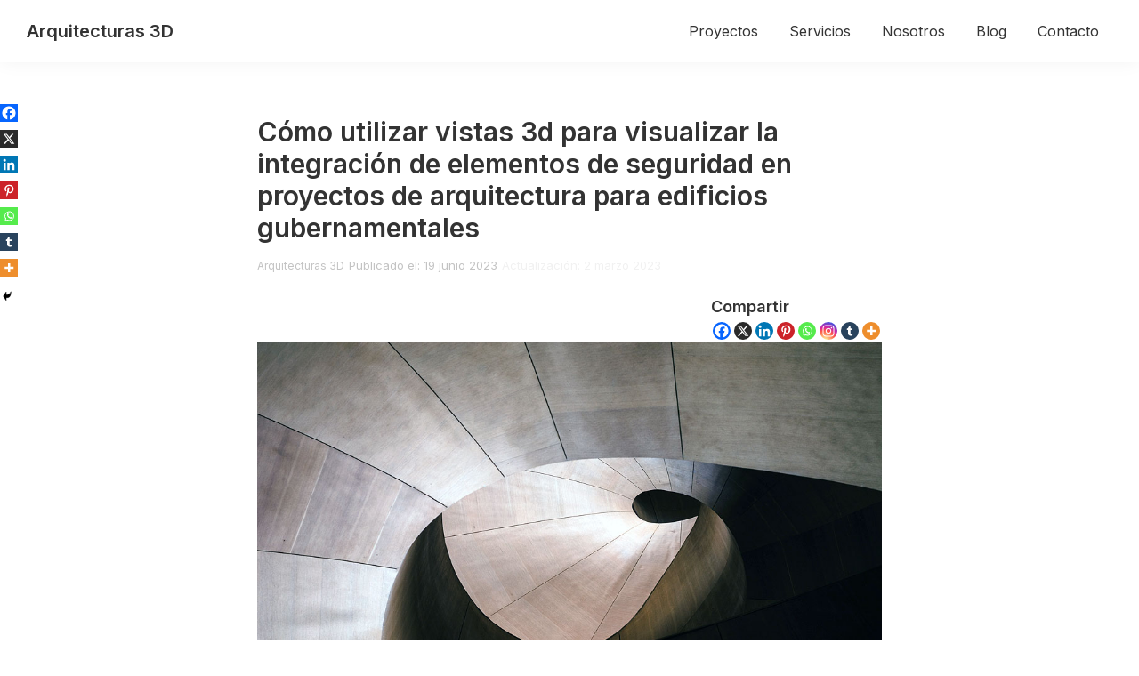

--- FILE ---
content_type: text/html; charset=UTF-8
request_url: https://arquitecturas3d.com/como-utilizar-vistas-3d-para-visualizar-la-integracion-de-elementos-de-seguridad-en-proyectos-de-arquitectura-para-edificios-gubernamentales/
body_size: 36508
content:
<!DOCTYPE html>
<html lang="es">
<head >
<meta charset="UTF-8" />
<meta name="viewport" content="width=device-width, initial-scale=1" />
<meta name='robots' content='index, follow, max-image-preview:large, max-snippet:-1, max-video-preview:-1' />

	<!-- This site is optimized with the Yoast SEO plugin v26.8 - https://yoast.com/product/yoast-seo-wordpress/ -->
	<title>Cómo utilizar vistas 3d para visualizar la integración de elementos de seguridad en proyectos de arquitectura para edificios gubernamentales - Arquitecturas 3D</title>
	<link rel="canonical" href="https://arquitecturas3d.com/como-utilizar-vistas-3d-para-visualizar-la-integracion-de-elementos-de-seguridad-en-proyectos-de-arquitectura-para-edificios-gubernamentales/" />
	<meta property="og:locale" content="es_ES" />
	<meta property="og:type" content="article" />
	<meta property="og:title" content="Cómo utilizar vistas 3d para visualizar la integración de elementos de seguridad en proyectos de arquitectura para edificios gubernamentales - Arquitecturas 3D" />
	<meta property="og:description" content="CompartirLa seguridad es un aspecto fundamental en la construcción de edificios gubernamentales y de otras infraestructuras críticas. Los proyectos de arquitectura para este tipo de edificios deben incluir elementos de seguridad, como barreras físicas, cámaras de vigilancia, sistemas de acceso controlado y alarmas. Para visualizar la integración de estos elementos en los diseños arquitectónicos, se [&hellip;]" />
	<meta property="og:url" content="https://arquitecturas3d.com/como-utilizar-vistas-3d-para-visualizar-la-integracion-de-elementos-de-seguridad-en-proyectos-de-arquitectura-para-edificios-gubernamentales/" />
	<meta property="og:site_name" content="Arquitecturas 3D" />
	<meta property="article:publisher" content="https://www.facebook.com/Arquitecturas3D" />
	<meta property="article:published_time" content="2023-06-19T13:14:29+00:00" />
	<meta property="og:image" content="https://arquitecturas3d.com/wp-content/uploads/2023/02/Como-utilizar-vistas-3d-para-visualizar-la-integracion-de-elementos-de-seguridad-en-proyectos-de-arquitectura-para-edificios-gubernamentales.jpg" />
	<meta property="og:image:width" content="1000" />
	<meta property="og:image:height" content="667" />
	<meta property="og:image:type" content="image/jpeg" />
	<meta name="author" content="Arquitecturas 3D" />
	<meta name="twitter:card" content="summary_large_image" />
	<meta name="twitter:creator" content="@Arquitecturas3D" />
	<meta name="twitter:site" content="@Arquitecturas3D" />
	<meta name="twitter:label1" content="Escrito por" />
	<meta name="twitter:data1" content="Arquitecturas 3D" />
	<meta name="twitter:label2" content="Tiempo de lectura" />
	<meta name="twitter:data2" content="4 minutos" />
	<script type="application/ld+json" class="yoast-schema-graph">{"@context":"https://schema.org","@graph":[{"@type":"Article","@id":"https://arquitecturas3d.com/como-utilizar-vistas-3d-para-visualizar-la-integracion-de-elementos-de-seguridad-en-proyectos-de-arquitectura-para-edificios-gubernamentales/#article","isPartOf":{"@id":"https://arquitecturas3d.com/como-utilizar-vistas-3d-para-visualizar-la-integracion-de-elementos-de-seguridad-en-proyectos-de-arquitectura-para-edificios-gubernamentales/"},"author":{"name":"Arquitecturas 3D","@id":"https://arquitecturas3d.com/#/schema/person/ebf29929c3525343ce97b41f06d52a62"},"headline":"Cómo utilizar vistas 3d para visualizar la integración de elementos de seguridad en proyectos de arquitectura para edificios gubernamentales","datePublished":"2023-06-19T13:14:29+00:00","mainEntityOfPage":{"@id":"https://arquitecturas3d.com/como-utilizar-vistas-3d-para-visualizar-la-integracion-de-elementos-de-seguridad-en-proyectos-de-arquitectura-para-edificios-gubernamentales/"},"wordCount":820,"publisher":{"@id":"https://arquitecturas3d.com/#organization"},"image":{"@id":"https://arquitecturas3d.com/como-utilizar-vistas-3d-para-visualizar-la-integracion-de-elementos-de-seguridad-en-proyectos-de-arquitectura-para-edificios-gubernamentales/#primaryimage"},"thumbnailUrl":"https://arquitecturas3d.com/wp-content/uploads/2023/02/Como-utilizar-vistas-3d-para-visualizar-la-integracion-de-elementos-de-seguridad-en-proyectos-de-arquitectura-para-edificios-gubernamentales.jpg","articleSection":["Arquitecturas3D"],"inLanguage":"es"},{"@type":"WebPage","@id":"https://arquitecturas3d.com/como-utilizar-vistas-3d-para-visualizar-la-integracion-de-elementos-de-seguridad-en-proyectos-de-arquitectura-para-edificios-gubernamentales/","url":"https://arquitecturas3d.com/como-utilizar-vistas-3d-para-visualizar-la-integracion-de-elementos-de-seguridad-en-proyectos-de-arquitectura-para-edificios-gubernamentales/","name":"Cómo utilizar vistas 3d para visualizar la integración de elementos de seguridad en proyectos de arquitectura para edificios gubernamentales - Arquitecturas 3D","isPartOf":{"@id":"https://arquitecturas3d.com/#website"},"primaryImageOfPage":{"@id":"https://arquitecturas3d.com/como-utilizar-vistas-3d-para-visualizar-la-integracion-de-elementos-de-seguridad-en-proyectos-de-arquitectura-para-edificios-gubernamentales/#primaryimage"},"image":{"@id":"https://arquitecturas3d.com/como-utilizar-vistas-3d-para-visualizar-la-integracion-de-elementos-de-seguridad-en-proyectos-de-arquitectura-para-edificios-gubernamentales/#primaryimage"},"thumbnailUrl":"https://arquitecturas3d.com/wp-content/uploads/2023/02/Como-utilizar-vistas-3d-para-visualizar-la-integracion-de-elementos-de-seguridad-en-proyectos-de-arquitectura-para-edificios-gubernamentales.jpg","datePublished":"2023-06-19T13:14:29+00:00","breadcrumb":{"@id":"https://arquitecturas3d.com/como-utilizar-vistas-3d-para-visualizar-la-integracion-de-elementos-de-seguridad-en-proyectos-de-arquitectura-para-edificios-gubernamentales/#breadcrumb"},"inLanguage":"es","potentialAction":[{"@type":"ReadAction","target":["https://arquitecturas3d.com/como-utilizar-vistas-3d-para-visualizar-la-integracion-de-elementos-de-seguridad-en-proyectos-de-arquitectura-para-edificios-gubernamentales/"]}]},{"@type":"ImageObject","inLanguage":"es","@id":"https://arquitecturas3d.com/como-utilizar-vistas-3d-para-visualizar-la-integracion-de-elementos-de-seguridad-en-proyectos-de-arquitectura-para-edificios-gubernamentales/#primaryimage","url":"https://arquitecturas3d.com/wp-content/uploads/2023/02/Como-utilizar-vistas-3d-para-visualizar-la-integracion-de-elementos-de-seguridad-en-proyectos-de-arquitectura-para-edificios-gubernamentales.jpg","contentUrl":"https://arquitecturas3d.com/wp-content/uploads/2023/02/Como-utilizar-vistas-3d-para-visualizar-la-integracion-de-elementos-de-seguridad-en-proyectos-de-arquitectura-para-edificios-gubernamentales.jpg","width":1000,"height":667,"caption":"Cómo utilizar vistas 3d para visualizar la integración de elementos de seguridad en proyectos de arquitectura para edificios gubernamentales"},{"@type":"BreadcrumbList","@id":"https://arquitecturas3d.com/como-utilizar-vistas-3d-para-visualizar-la-integracion-de-elementos-de-seguridad-en-proyectos-de-arquitectura-para-edificios-gubernamentales/#breadcrumb","itemListElement":[{"@type":"ListItem","position":1,"name":"Portada","item":"https://arquitecturas3d.com/"},{"@type":"ListItem","position":2,"name":"Cómo utilizar vistas 3d para visualizar la integración de elementos de seguridad en proyectos de arquitectura para edificios gubernamentales"}]},{"@type":"WebSite","@id":"https://arquitecturas3d.com/#website","url":"https://arquitecturas3d.com/","name":"Arquitecturas 3D","description":"Render e Infografías de Interiorismo y Arquitectura","publisher":{"@id":"https://arquitecturas3d.com/#organization"},"potentialAction":[{"@type":"SearchAction","target":{"@type":"EntryPoint","urlTemplate":"https://arquitecturas3d.com/?s={search_term_string}"},"query-input":{"@type":"PropertyValueSpecification","valueRequired":true,"valueName":"search_term_string"}}],"inLanguage":"es"},{"@type":"Organization","@id":"https://arquitecturas3d.com/#organization","name":"Arquitecturas3D","url":"https://arquitecturas3d.com/","logo":{"@type":"ImageObject","inLanguage":"es","@id":"https://arquitecturas3d.com/#/schema/logo/image/","url":"https://arquitecturas3d.com/wp-content/uploads/2022/10/arquitecturas3d-copia.png","contentUrl":"https://arquitecturas3d.com/wp-content/uploads/2022/10/arquitecturas3d-copia.png","width":584,"height":584,"caption":"Arquitecturas3D"},"image":{"@id":"https://arquitecturas3d.com/#/schema/logo/image/"},"sameAs":["https://www.facebook.com/Arquitecturas3D","https://x.com/Arquitecturas3D","https://www.instagram.com/arquitecturas3d","https://www.linkedin.com/in/arquitecturas3d/","https://www.pinterest.es/3DArquitecturas/","https://www.tumblr.com/blog/arquitecturas3d","https://www.youtube.com/channel/UCjR0Ma7vkYQ8sH1Kub8LlRw","https://www.behance.net/arquitecturas3d","https://vimeo.com/arquitecturas3d","https://3darquitecturas.wordpress.com/","https://dribbble.com/Arquitecturas3D","https://arquitecturas-3d.negocio.site/","https://www.twitch.tv/arquitecturas3d"]},{"@type":"Person","@id":"https://arquitecturas3d.com/#/schema/person/ebf29929c3525343ce97b41f06d52a62","name":"Arquitecturas 3D","sameAs":["https://arquitecturas3d.com/"],"url":"https://arquitecturas3d.com/author/arquitecturas3destudio/"}]}</script>
	<!-- / Yoast SEO plugin. -->


<link rel='dns-prefetch' href='//www.googletagmanager.com' />
<link rel='dns-prefetch' href='//fonts.googleapis.com' />
<link rel='dns-prefetch' href='//pagead2.googlesyndication.com' />
<link rel='dns-prefetch' href='//fundingchoicesmessages.google.com' />
<link rel="alternate" type="application/rss+xml" title="Arquitecturas 3D &raquo; Feed" href="https://arquitecturas3d.com/feed/" />
<link rel="alternate" type="application/rss+xml" title="Arquitecturas 3D &raquo; Feed de los comentarios" href="https://arquitecturas3d.com/comments/feed/" />
<link rel="alternate" title="oEmbed (JSON)" type="application/json+oembed" href="https://arquitecturas3d.com/wp-json/oembed/1.0/embed?url=https%3A%2F%2Farquitecturas3d.com%2Fcomo-utilizar-vistas-3d-para-visualizar-la-integracion-de-elementos-de-seguridad-en-proyectos-de-arquitectura-para-edificios-gubernamentales%2F" />
<link rel="alternate" title="oEmbed (XML)" type="text/xml+oembed" href="https://arquitecturas3d.com/wp-json/oembed/1.0/embed?url=https%3A%2F%2Farquitecturas3d.com%2Fcomo-utilizar-vistas-3d-para-visualizar-la-integracion-de-elementos-de-seguridad-en-proyectos-de-arquitectura-para-edificios-gubernamentales%2F&#038;format=xml" />
<style id='wp-img-auto-sizes-contain-inline-css'>
img:is([sizes=auto i],[sizes^="auto," i]){contain-intrinsic-size:3000px 1500px}
/*# sourceURL=wp-img-auto-sizes-contain-inline-css */
</style>
<link rel='stylesheet' id='genesis-blocks-style-css-css' href='https://arquitecturas3d.com/wp-content/plugins/genesis-blocks/dist/style-blocks.build.css?ver=1768854076' media='all' />
<style id='vp-dynamic-styles-2kSnkD-inline-css'>
.vp-id-2kSnkD .vp-portfolio__item-wrap .vp-portfolio__item-img-wrap::before {
  padding-top: 75%;
}
.vp-id-2kSnkD .vp-portfolio__items {
  --vp-items__gap: 4px;
}
.vp-id-2kSnkD .vp-portfolio__items-style-default {
  --vp-items-style-default--image__border-radius: 0px;
  --vp-items-style-default--overlay__background: rgba(89, 89, 89, 0.4);
}
.vp-id-2kSnkD  {
 font-size:10px;
 text-align:center;
 margin:auto;
 }
/*# sourceURL=vp-dynamic-styles-2kSnkD-inline-css */
</style>
<link rel='stylesheet' id='genesis-sample-css' href='https://arquitecturas3d.com/wp-content/themes/genesis-sample/style.css?ver=3.3.0' media='all' />
<style id='genesis-sample-inline-css'>


		a,
		.entry-title a:focus,
		.entry-title a:hover,
		.genesis-nav-menu a:focus,
		.genesis-nav-menu a:hover,
		.genesis-nav-menu .current-menu-item > a,
		.genesis-nav-menu .sub-menu .current-menu-item > a:focus,
		.genesis-nav-menu .sub-menu .current-menu-item > a:hover,
		.menu-toggle:focus,
		.menu-toggle:hover,
		.sub-menu-toggle:focus,
		.sub-menu-toggle:hover {
			color: #f7cb68;
		}

		

		button:focus,
		button:hover,
		input[type="button"]:focus,
		input[type="button"]:hover,
		input[type="reset"]:focus,
		input[type="reset"]:hover,
		input[type="submit"]:focus,
		input[type="submit"]:hover,
		input[type="reset"]:focus,
		input[type="reset"]:hover,
		input[type="submit"]:focus,
		input[type="submit"]:hover,
		.site-container div.wpforms-container-full .wpforms-form input[type="submit"]:focus,
		.site-container div.wpforms-container-full .wpforms-form input[type="submit"]:hover,
		.site-container div.wpforms-container-full .wpforms-form button[type="submit"]:focus,
		.site-container div.wpforms-container-full .wpforms-form button[type="submit"]:hover,
		.button:focus,
		.button:hover {
			background-color: #f7cb68;
			color: #333333;
		}

		@media only screen and (min-width: 960px) {
			.genesis-nav-menu > .menu-highlight > a:hover,
			.genesis-nav-menu > .menu-highlight > a:focus,
			.genesis-nav-menu > .menu-highlight.current-menu-item > a {
				background-color: #f7cb68;
				color: #333333;
			}
		}
		
/*# sourceURL=genesis-sample-inline-css */
</style>
<link rel='stylesheet' id='visual-portfolio-css' href='https://arquitecturas3d.com/wp-content/plugins/visual-portfolio/build/assets/css/main.css?ver=1768856531' media='all' />
<link rel='stylesheet' id='visual-portfolio-layout-grid-css' href='https://arquitecturas3d.com/wp-content/plugins/visual-portfolio/build/assets/css/layout-grid.css?ver=1768856529' media='all' />
<link rel='stylesheet' id='simplebar-css' href='https://arquitecturas3d.com/wp-content/plugins/visual-portfolio/assets/vendor/simplebar/dist/simplebar.min.css?ver=5.3.0' media='all' />
<link rel='stylesheet' id='visual-portfolio-custom-scrollbar-css' href='https://arquitecturas3d.com/wp-content/plugins/visual-portfolio/build/assets/css/custom-scrollbar.css?ver=1768856529' media='all' />
<link rel='stylesheet' id='visual-portfolio-lazyload-css' href='https://arquitecturas3d.com/wp-content/plugins/visual-portfolio/build/assets/css/lazyload.css?ver=1768856531' media='all' />
<link rel='stylesheet' id='visual-portfolio-pagination-minimal-css' href='https://arquitecturas3d.com/wp-content/plugins/visual-portfolio/templates/items-list/pagination/minimal/style.css?ver=1768857242' media='all' />
<link rel='stylesheet' id='visual-portfolio-errors-default-css' href='https://arquitecturas3d.com/wp-content/plugins/visual-portfolio/templates/errors/style.css?ver=1768856062' media='all' />
<link rel='stylesheet' id='visual-portfolio-items-style-default-css' href='https://arquitecturas3d.com/wp-content/plugins/visual-portfolio/templates/items-list/items-style/style.css?ver=1768856607' media='all' />
<link rel='stylesheet' id='visual-portfolio-notices-default-css' href='https://arquitecturas3d.com/wp-content/plugins/visual-portfolio/templates/notices/style.css?ver=1768856069' media='all' />
<style id='wp-emoji-styles-inline-css'>

	img.wp-smiley, img.emoji {
		display: inline !important;
		border: none !important;
		box-shadow: none !important;
		height: 1em !important;
		width: 1em !important;
		margin: 0 0.07em !important;
		vertical-align: -0.1em !important;
		background: none !important;
		padding: 0 !important;
	}
/*# sourceURL=wp-emoji-styles-inline-css */
</style>
<style id='wp-block-library-inline-css'>
:root{--wp-block-synced-color:#7a00df;--wp-block-synced-color--rgb:122,0,223;--wp-bound-block-color:var(--wp-block-synced-color);--wp-editor-canvas-background:#ddd;--wp-admin-theme-color:#007cba;--wp-admin-theme-color--rgb:0,124,186;--wp-admin-theme-color-darker-10:#006ba1;--wp-admin-theme-color-darker-10--rgb:0,107,160.5;--wp-admin-theme-color-darker-20:#005a87;--wp-admin-theme-color-darker-20--rgb:0,90,135;--wp-admin-border-width-focus:2px}@media (min-resolution:192dpi){:root{--wp-admin-border-width-focus:1.5px}}.wp-element-button{cursor:pointer}:root .has-very-light-gray-background-color{background-color:#eee}:root .has-very-dark-gray-background-color{background-color:#313131}:root .has-very-light-gray-color{color:#eee}:root .has-very-dark-gray-color{color:#313131}:root .has-vivid-green-cyan-to-vivid-cyan-blue-gradient-background{background:linear-gradient(135deg,#00d084,#0693e3)}:root .has-purple-crush-gradient-background{background:linear-gradient(135deg,#34e2e4,#4721fb 50%,#ab1dfe)}:root .has-hazy-dawn-gradient-background{background:linear-gradient(135deg,#faaca8,#dad0ec)}:root .has-subdued-olive-gradient-background{background:linear-gradient(135deg,#fafae1,#67a671)}:root .has-atomic-cream-gradient-background{background:linear-gradient(135deg,#fdd79a,#004a59)}:root .has-nightshade-gradient-background{background:linear-gradient(135deg,#330968,#31cdcf)}:root .has-midnight-gradient-background{background:linear-gradient(135deg,#020381,#2874fc)}:root{--wp--preset--font-size--normal:16px;--wp--preset--font-size--huge:42px}.has-regular-font-size{font-size:1em}.has-larger-font-size{font-size:2.625em}.has-normal-font-size{font-size:var(--wp--preset--font-size--normal)}.has-huge-font-size{font-size:var(--wp--preset--font-size--huge)}.has-text-align-center{text-align:center}.has-text-align-left{text-align:left}.has-text-align-right{text-align:right}.has-fit-text{white-space:nowrap!important}#end-resizable-editor-section{display:none}.aligncenter{clear:both}.items-justified-left{justify-content:flex-start}.items-justified-center{justify-content:center}.items-justified-right{justify-content:flex-end}.items-justified-space-between{justify-content:space-between}.screen-reader-text{border:0;clip-path:inset(50%);height:1px;margin:-1px;overflow:hidden;padding:0;position:absolute;width:1px;word-wrap:normal!important}.screen-reader-text:focus{background-color:#ddd;clip-path:none;color:#444;display:block;font-size:1em;height:auto;left:5px;line-height:normal;padding:15px 23px 14px;text-decoration:none;top:5px;width:auto;z-index:100000}html :where(.has-border-color){border-style:solid}html :where([style*=border-top-color]){border-top-style:solid}html :where([style*=border-right-color]){border-right-style:solid}html :where([style*=border-bottom-color]){border-bottom-style:solid}html :where([style*=border-left-color]){border-left-style:solid}html :where([style*=border-width]){border-style:solid}html :where([style*=border-top-width]){border-top-style:solid}html :where([style*=border-right-width]){border-right-style:solid}html :where([style*=border-bottom-width]){border-bottom-style:solid}html :where([style*=border-left-width]){border-left-style:solid}html :where(img[class*=wp-image-]){height:auto;max-width:100%}:where(figure){margin:0 0 1em}html :where(.is-position-sticky){--wp-admin--admin-bar--position-offset:var(--wp-admin--admin-bar--height,0px)}@media screen and (max-width:600px){html :where(.is-position-sticky){--wp-admin--admin-bar--position-offset:0px}}

/*# sourceURL=wp-block-library-inline-css */
</style><style id='wp-block-button-inline-css'>
.wp-block-button__link{align-content:center;box-sizing:border-box;cursor:pointer;display:inline-block;height:100%;text-align:center;word-break:break-word}.wp-block-button__link.aligncenter{text-align:center}.wp-block-button__link.alignright{text-align:right}:where(.wp-block-button__link){border-radius:9999px;box-shadow:none;padding:calc(.667em + 2px) calc(1.333em + 2px);text-decoration:none}.wp-block-button[style*=text-decoration] .wp-block-button__link{text-decoration:inherit}.wp-block-buttons>.wp-block-button.has-custom-width{max-width:none}.wp-block-buttons>.wp-block-button.has-custom-width .wp-block-button__link{width:100%}.wp-block-buttons>.wp-block-button.has-custom-font-size .wp-block-button__link{font-size:inherit}.wp-block-buttons>.wp-block-button.wp-block-button__width-25{width:calc(25% - var(--wp--style--block-gap, .5em)*.75)}.wp-block-buttons>.wp-block-button.wp-block-button__width-50{width:calc(50% - var(--wp--style--block-gap, .5em)*.5)}.wp-block-buttons>.wp-block-button.wp-block-button__width-75{width:calc(75% - var(--wp--style--block-gap, .5em)*.25)}.wp-block-buttons>.wp-block-button.wp-block-button__width-100{flex-basis:100%;width:100%}.wp-block-buttons.is-vertical>.wp-block-button.wp-block-button__width-25{width:25%}.wp-block-buttons.is-vertical>.wp-block-button.wp-block-button__width-50{width:50%}.wp-block-buttons.is-vertical>.wp-block-button.wp-block-button__width-75{width:75%}.wp-block-button.is-style-squared,.wp-block-button__link.wp-block-button.is-style-squared{border-radius:0}.wp-block-button.no-border-radius,.wp-block-button__link.no-border-radius{border-radius:0!important}:root :where(.wp-block-button .wp-block-button__link.is-style-outline),:root :where(.wp-block-button.is-style-outline>.wp-block-button__link){border:2px solid;padding:.667em 1.333em}:root :where(.wp-block-button .wp-block-button__link.is-style-outline:not(.has-text-color)),:root :where(.wp-block-button.is-style-outline>.wp-block-button__link:not(.has-text-color)){color:currentColor}:root :where(.wp-block-button .wp-block-button__link.is-style-outline:not(.has-background)),:root :where(.wp-block-button.is-style-outline>.wp-block-button__link:not(.has-background)){background-color:initial;background-image:none}
/*# sourceURL=https://arquitecturas3d.com/wp-includes/blocks/button/style.min.css */
</style>
<style id='wp-block-heading-inline-css'>
h1:where(.wp-block-heading).has-background,h2:where(.wp-block-heading).has-background,h3:where(.wp-block-heading).has-background,h4:where(.wp-block-heading).has-background,h5:where(.wp-block-heading).has-background,h6:where(.wp-block-heading).has-background{padding:1.25em 2.375em}h1.has-text-align-left[style*=writing-mode]:where([style*=vertical-lr]),h1.has-text-align-right[style*=writing-mode]:where([style*=vertical-rl]),h2.has-text-align-left[style*=writing-mode]:where([style*=vertical-lr]),h2.has-text-align-right[style*=writing-mode]:where([style*=vertical-rl]),h3.has-text-align-left[style*=writing-mode]:where([style*=vertical-lr]),h3.has-text-align-right[style*=writing-mode]:where([style*=vertical-rl]),h4.has-text-align-left[style*=writing-mode]:where([style*=vertical-lr]),h4.has-text-align-right[style*=writing-mode]:where([style*=vertical-rl]),h5.has-text-align-left[style*=writing-mode]:where([style*=vertical-lr]),h5.has-text-align-right[style*=writing-mode]:where([style*=vertical-rl]),h6.has-text-align-left[style*=writing-mode]:where([style*=vertical-lr]),h6.has-text-align-right[style*=writing-mode]:where([style*=vertical-rl]){rotate:180deg}
/*# sourceURL=https://arquitecturas3d.com/wp-includes/blocks/heading/style.min.css */
</style>
<style id='wp-block-image-inline-css'>
.wp-block-image>a,.wp-block-image>figure>a{display:inline-block}.wp-block-image img{box-sizing:border-box;height:auto;max-width:100%;vertical-align:bottom}@media not (prefers-reduced-motion){.wp-block-image img.hide{visibility:hidden}.wp-block-image img.show{animation:show-content-image .4s}}.wp-block-image[style*=border-radius] img,.wp-block-image[style*=border-radius]>a{border-radius:inherit}.wp-block-image.has-custom-border img{box-sizing:border-box}.wp-block-image.aligncenter{text-align:center}.wp-block-image.alignfull>a,.wp-block-image.alignwide>a{width:100%}.wp-block-image.alignfull img,.wp-block-image.alignwide img{height:auto;width:100%}.wp-block-image .aligncenter,.wp-block-image .alignleft,.wp-block-image .alignright,.wp-block-image.aligncenter,.wp-block-image.alignleft,.wp-block-image.alignright{display:table}.wp-block-image .aligncenter>figcaption,.wp-block-image .alignleft>figcaption,.wp-block-image .alignright>figcaption,.wp-block-image.aligncenter>figcaption,.wp-block-image.alignleft>figcaption,.wp-block-image.alignright>figcaption{caption-side:bottom;display:table-caption}.wp-block-image .alignleft{float:left;margin:.5em 1em .5em 0}.wp-block-image .alignright{float:right;margin:.5em 0 .5em 1em}.wp-block-image .aligncenter{margin-left:auto;margin-right:auto}.wp-block-image :where(figcaption){margin-bottom:1em;margin-top:.5em}.wp-block-image.is-style-circle-mask img{border-radius:9999px}@supports ((-webkit-mask-image:none) or (mask-image:none)) or (-webkit-mask-image:none){.wp-block-image.is-style-circle-mask img{border-radius:0;-webkit-mask-image:url('data:image/svg+xml;utf8,<svg viewBox="0 0 100 100" xmlns="http://www.w3.org/2000/svg"><circle cx="50" cy="50" r="50"/></svg>');mask-image:url('data:image/svg+xml;utf8,<svg viewBox="0 0 100 100" xmlns="http://www.w3.org/2000/svg"><circle cx="50" cy="50" r="50"/></svg>');mask-mode:alpha;-webkit-mask-position:center;mask-position:center;-webkit-mask-repeat:no-repeat;mask-repeat:no-repeat;-webkit-mask-size:contain;mask-size:contain}}:root :where(.wp-block-image.is-style-rounded img,.wp-block-image .is-style-rounded img){border-radius:9999px}.wp-block-image figure{margin:0}.wp-lightbox-container{display:flex;flex-direction:column;position:relative}.wp-lightbox-container img{cursor:zoom-in}.wp-lightbox-container img:hover+button{opacity:1}.wp-lightbox-container button{align-items:center;backdrop-filter:blur(16px) saturate(180%);background-color:#5a5a5a40;border:none;border-radius:4px;cursor:zoom-in;display:flex;height:20px;justify-content:center;opacity:0;padding:0;position:absolute;right:16px;text-align:center;top:16px;width:20px;z-index:100}@media not (prefers-reduced-motion){.wp-lightbox-container button{transition:opacity .2s ease}}.wp-lightbox-container button:focus-visible{outline:3px auto #5a5a5a40;outline:3px auto -webkit-focus-ring-color;outline-offset:3px}.wp-lightbox-container button:hover{cursor:pointer;opacity:1}.wp-lightbox-container button:focus{opacity:1}.wp-lightbox-container button:focus,.wp-lightbox-container button:hover,.wp-lightbox-container button:not(:hover):not(:active):not(.has-background){background-color:#5a5a5a40;border:none}.wp-lightbox-overlay{box-sizing:border-box;cursor:zoom-out;height:100vh;left:0;overflow:hidden;position:fixed;top:0;visibility:hidden;width:100%;z-index:100000}.wp-lightbox-overlay .close-button{align-items:center;cursor:pointer;display:flex;justify-content:center;min-height:40px;min-width:40px;padding:0;position:absolute;right:calc(env(safe-area-inset-right) + 16px);top:calc(env(safe-area-inset-top) + 16px);z-index:5000000}.wp-lightbox-overlay .close-button:focus,.wp-lightbox-overlay .close-button:hover,.wp-lightbox-overlay .close-button:not(:hover):not(:active):not(.has-background){background:none;border:none}.wp-lightbox-overlay .lightbox-image-container{height:var(--wp--lightbox-container-height);left:50%;overflow:hidden;position:absolute;top:50%;transform:translate(-50%,-50%);transform-origin:top left;width:var(--wp--lightbox-container-width);z-index:9999999999}.wp-lightbox-overlay .wp-block-image{align-items:center;box-sizing:border-box;display:flex;height:100%;justify-content:center;margin:0;position:relative;transform-origin:0 0;width:100%;z-index:3000000}.wp-lightbox-overlay .wp-block-image img{height:var(--wp--lightbox-image-height);min-height:var(--wp--lightbox-image-height);min-width:var(--wp--lightbox-image-width);width:var(--wp--lightbox-image-width)}.wp-lightbox-overlay .wp-block-image figcaption{display:none}.wp-lightbox-overlay button{background:none;border:none}.wp-lightbox-overlay .scrim{background-color:#fff;height:100%;opacity:.9;position:absolute;width:100%;z-index:2000000}.wp-lightbox-overlay.active{visibility:visible}@media not (prefers-reduced-motion){.wp-lightbox-overlay.active{animation:turn-on-visibility .25s both}.wp-lightbox-overlay.active img{animation:turn-on-visibility .35s both}.wp-lightbox-overlay.show-closing-animation:not(.active){animation:turn-off-visibility .35s both}.wp-lightbox-overlay.show-closing-animation:not(.active) img{animation:turn-off-visibility .25s both}.wp-lightbox-overlay.zoom.active{animation:none;opacity:1;visibility:visible}.wp-lightbox-overlay.zoom.active .lightbox-image-container{animation:lightbox-zoom-in .4s}.wp-lightbox-overlay.zoom.active .lightbox-image-container img{animation:none}.wp-lightbox-overlay.zoom.active .scrim{animation:turn-on-visibility .4s forwards}.wp-lightbox-overlay.zoom.show-closing-animation:not(.active){animation:none}.wp-lightbox-overlay.zoom.show-closing-animation:not(.active) .lightbox-image-container{animation:lightbox-zoom-out .4s}.wp-lightbox-overlay.zoom.show-closing-animation:not(.active) .lightbox-image-container img{animation:none}.wp-lightbox-overlay.zoom.show-closing-animation:not(.active) .scrim{animation:turn-off-visibility .4s forwards}}@keyframes show-content-image{0%{visibility:hidden}99%{visibility:hidden}to{visibility:visible}}@keyframes turn-on-visibility{0%{opacity:0}to{opacity:1}}@keyframes turn-off-visibility{0%{opacity:1;visibility:visible}99%{opacity:0;visibility:visible}to{opacity:0;visibility:hidden}}@keyframes lightbox-zoom-in{0%{transform:translate(calc((-100vw + var(--wp--lightbox-scrollbar-width))/2 + var(--wp--lightbox-initial-left-position)),calc(-50vh + var(--wp--lightbox-initial-top-position))) scale(var(--wp--lightbox-scale))}to{transform:translate(-50%,-50%) scale(1)}}@keyframes lightbox-zoom-out{0%{transform:translate(-50%,-50%) scale(1);visibility:visible}99%{visibility:visible}to{transform:translate(calc((-100vw + var(--wp--lightbox-scrollbar-width))/2 + var(--wp--lightbox-initial-left-position)),calc(-50vh + var(--wp--lightbox-initial-top-position))) scale(var(--wp--lightbox-scale));visibility:hidden}}
/*# sourceURL=https://arquitecturas3d.com/wp-includes/blocks/image/style.min.css */
</style>
<style id='wp-block-list-inline-css'>
ol,ul{box-sizing:border-box}:root :where(.wp-block-list.has-background){padding:1.25em 2.375em}
/*# sourceURL=https://arquitecturas3d.com/wp-includes/blocks/list/style.min.css */
</style>
<style id='wp-block-buttons-inline-css'>
.wp-block-buttons{box-sizing:border-box}.wp-block-buttons.is-vertical{flex-direction:column}.wp-block-buttons.is-vertical>.wp-block-button:last-child{margin-bottom:0}.wp-block-buttons>.wp-block-button{display:inline-block;margin:0}.wp-block-buttons.is-content-justification-left{justify-content:flex-start}.wp-block-buttons.is-content-justification-left.is-vertical{align-items:flex-start}.wp-block-buttons.is-content-justification-center{justify-content:center}.wp-block-buttons.is-content-justification-center.is-vertical{align-items:center}.wp-block-buttons.is-content-justification-right{justify-content:flex-end}.wp-block-buttons.is-content-justification-right.is-vertical{align-items:flex-end}.wp-block-buttons.is-content-justification-space-between{justify-content:space-between}.wp-block-buttons.aligncenter{text-align:center}.wp-block-buttons:not(.is-content-justification-space-between,.is-content-justification-right,.is-content-justification-left,.is-content-justification-center) .wp-block-button.aligncenter{margin-left:auto;margin-right:auto;width:100%}.wp-block-buttons[style*=text-decoration] .wp-block-button,.wp-block-buttons[style*=text-decoration] .wp-block-button__link{text-decoration:inherit}.wp-block-buttons.has-custom-font-size .wp-block-button__link{font-size:inherit}.wp-block-buttons .wp-block-button__link{width:100%}.wp-block-button.aligncenter{text-align:center}
/*# sourceURL=https://arquitecturas3d.com/wp-includes/blocks/buttons/style.min.css */
</style>
<style id='wp-block-separator-inline-css'>
@charset "UTF-8";.wp-block-separator{border:none;border-top:2px solid}:root :where(.wp-block-separator.is-style-dots){height:auto;line-height:1;text-align:center}:root :where(.wp-block-separator.is-style-dots):before{color:currentColor;content:"···";font-family:serif;font-size:1.5em;letter-spacing:2em;padding-left:2em}.wp-block-separator.is-style-dots{background:none!important;border:none!important}
/*# sourceURL=https://arquitecturas3d.com/wp-includes/blocks/separator/style.min.css */
</style>
<style id='wp-block-social-links-inline-css'>
.wp-block-social-links{background:none;box-sizing:border-box;margin-left:0;padding-left:0;padding-right:0;text-indent:0}.wp-block-social-links .wp-social-link a,.wp-block-social-links .wp-social-link a:hover{border-bottom:0;box-shadow:none;text-decoration:none}.wp-block-social-links .wp-social-link svg{height:1em;width:1em}.wp-block-social-links .wp-social-link span:not(.screen-reader-text){font-size:.65em;margin-left:.5em;margin-right:.5em}.wp-block-social-links.has-small-icon-size{font-size:16px}.wp-block-social-links,.wp-block-social-links.has-normal-icon-size{font-size:24px}.wp-block-social-links.has-large-icon-size{font-size:36px}.wp-block-social-links.has-huge-icon-size{font-size:48px}.wp-block-social-links.aligncenter{display:flex;justify-content:center}.wp-block-social-links.alignright{justify-content:flex-end}.wp-block-social-link{border-radius:9999px;display:block}@media not (prefers-reduced-motion){.wp-block-social-link{transition:transform .1s ease}}.wp-block-social-link{height:auto}.wp-block-social-link a{align-items:center;display:flex;line-height:0}.wp-block-social-link:hover{transform:scale(1.1)}.wp-block-social-links .wp-block-social-link.wp-social-link{display:inline-block;margin:0;padding:0}.wp-block-social-links .wp-block-social-link.wp-social-link .wp-block-social-link-anchor,.wp-block-social-links .wp-block-social-link.wp-social-link .wp-block-social-link-anchor svg,.wp-block-social-links .wp-block-social-link.wp-social-link .wp-block-social-link-anchor:active,.wp-block-social-links .wp-block-social-link.wp-social-link .wp-block-social-link-anchor:hover,.wp-block-social-links .wp-block-social-link.wp-social-link .wp-block-social-link-anchor:visited{color:currentColor;fill:currentColor}:where(.wp-block-social-links:not(.is-style-logos-only)) .wp-social-link{background-color:#f0f0f0;color:#444}:where(.wp-block-social-links:not(.is-style-logos-only)) .wp-social-link-amazon{background-color:#f90;color:#fff}:where(.wp-block-social-links:not(.is-style-logos-only)) .wp-social-link-bandcamp{background-color:#1ea0c3;color:#fff}:where(.wp-block-social-links:not(.is-style-logos-only)) .wp-social-link-behance{background-color:#0757fe;color:#fff}:where(.wp-block-social-links:not(.is-style-logos-only)) .wp-social-link-bluesky{background-color:#0a7aff;color:#fff}:where(.wp-block-social-links:not(.is-style-logos-only)) .wp-social-link-codepen{background-color:#1e1f26;color:#fff}:where(.wp-block-social-links:not(.is-style-logos-only)) .wp-social-link-deviantart{background-color:#02e49b;color:#fff}:where(.wp-block-social-links:not(.is-style-logos-only)) .wp-social-link-discord{background-color:#5865f2;color:#fff}:where(.wp-block-social-links:not(.is-style-logos-only)) .wp-social-link-dribbble{background-color:#e94c89;color:#fff}:where(.wp-block-social-links:not(.is-style-logos-only)) .wp-social-link-dropbox{background-color:#4280ff;color:#fff}:where(.wp-block-social-links:not(.is-style-logos-only)) .wp-social-link-etsy{background-color:#f45800;color:#fff}:where(.wp-block-social-links:not(.is-style-logos-only)) .wp-social-link-facebook{background-color:#0866ff;color:#fff}:where(.wp-block-social-links:not(.is-style-logos-only)) .wp-social-link-fivehundredpx{background-color:#000;color:#fff}:where(.wp-block-social-links:not(.is-style-logos-only)) .wp-social-link-flickr{background-color:#0461dd;color:#fff}:where(.wp-block-social-links:not(.is-style-logos-only)) .wp-social-link-foursquare{background-color:#e65678;color:#fff}:where(.wp-block-social-links:not(.is-style-logos-only)) .wp-social-link-github{background-color:#24292d;color:#fff}:where(.wp-block-social-links:not(.is-style-logos-only)) .wp-social-link-goodreads{background-color:#eceadd;color:#382110}:where(.wp-block-social-links:not(.is-style-logos-only)) .wp-social-link-google{background-color:#ea4434;color:#fff}:where(.wp-block-social-links:not(.is-style-logos-only)) .wp-social-link-gravatar{background-color:#1d4fc4;color:#fff}:where(.wp-block-social-links:not(.is-style-logos-only)) .wp-social-link-instagram{background-color:#f00075;color:#fff}:where(.wp-block-social-links:not(.is-style-logos-only)) .wp-social-link-lastfm{background-color:#e21b24;color:#fff}:where(.wp-block-social-links:not(.is-style-logos-only)) .wp-social-link-linkedin{background-color:#0d66c2;color:#fff}:where(.wp-block-social-links:not(.is-style-logos-only)) .wp-social-link-mastodon{background-color:#3288d4;color:#fff}:where(.wp-block-social-links:not(.is-style-logos-only)) .wp-social-link-medium{background-color:#000;color:#fff}:where(.wp-block-social-links:not(.is-style-logos-only)) .wp-social-link-meetup{background-color:#f6405f;color:#fff}:where(.wp-block-social-links:not(.is-style-logos-only)) .wp-social-link-patreon{background-color:#000;color:#fff}:where(.wp-block-social-links:not(.is-style-logos-only)) .wp-social-link-pinterest{background-color:#e60122;color:#fff}:where(.wp-block-social-links:not(.is-style-logos-only)) .wp-social-link-pocket{background-color:#ef4155;color:#fff}:where(.wp-block-social-links:not(.is-style-logos-only)) .wp-social-link-reddit{background-color:#ff4500;color:#fff}:where(.wp-block-social-links:not(.is-style-logos-only)) .wp-social-link-skype{background-color:#0478d7;color:#fff}:where(.wp-block-social-links:not(.is-style-logos-only)) .wp-social-link-snapchat{background-color:#fefc00;color:#fff;stroke:#000}:where(.wp-block-social-links:not(.is-style-logos-only)) .wp-social-link-soundcloud{background-color:#ff5600;color:#fff}:where(.wp-block-social-links:not(.is-style-logos-only)) .wp-social-link-spotify{background-color:#1bd760;color:#fff}:where(.wp-block-social-links:not(.is-style-logos-only)) .wp-social-link-telegram{background-color:#2aabee;color:#fff}:where(.wp-block-social-links:not(.is-style-logos-only)) .wp-social-link-threads{background-color:#000;color:#fff}:where(.wp-block-social-links:not(.is-style-logos-only)) .wp-social-link-tiktok{background-color:#000;color:#fff}:where(.wp-block-social-links:not(.is-style-logos-only)) .wp-social-link-tumblr{background-color:#011835;color:#fff}:where(.wp-block-social-links:not(.is-style-logos-only)) .wp-social-link-twitch{background-color:#6440a4;color:#fff}:where(.wp-block-social-links:not(.is-style-logos-only)) .wp-social-link-twitter{background-color:#1da1f2;color:#fff}:where(.wp-block-social-links:not(.is-style-logos-only)) .wp-social-link-vimeo{background-color:#1eb7ea;color:#fff}:where(.wp-block-social-links:not(.is-style-logos-only)) .wp-social-link-vk{background-color:#4680c2;color:#fff}:where(.wp-block-social-links:not(.is-style-logos-only)) .wp-social-link-wordpress{background-color:#3499cd;color:#fff}:where(.wp-block-social-links:not(.is-style-logos-only)) .wp-social-link-whatsapp{background-color:#25d366;color:#fff}:where(.wp-block-social-links:not(.is-style-logos-only)) .wp-social-link-x{background-color:#000;color:#fff}:where(.wp-block-social-links:not(.is-style-logos-only)) .wp-social-link-yelp{background-color:#d32422;color:#fff}:where(.wp-block-social-links:not(.is-style-logos-only)) .wp-social-link-youtube{background-color:red;color:#fff}:where(.wp-block-social-links.is-style-logos-only) .wp-social-link{background:none}:where(.wp-block-social-links.is-style-logos-only) .wp-social-link svg{height:1.25em;width:1.25em}:where(.wp-block-social-links.is-style-logos-only) .wp-social-link-amazon{color:#f90}:where(.wp-block-social-links.is-style-logos-only) .wp-social-link-bandcamp{color:#1ea0c3}:where(.wp-block-social-links.is-style-logos-only) .wp-social-link-behance{color:#0757fe}:where(.wp-block-social-links.is-style-logos-only) .wp-social-link-bluesky{color:#0a7aff}:where(.wp-block-social-links.is-style-logos-only) .wp-social-link-codepen{color:#1e1f26}:where(.wp-block-social-links.is-style-logos-only) .wp-social-link-deviantart{color:#02e49b}:where(.wp-block-social-links.is-style-logos-only) .wp-social-link-discord{color:#5865f2}:where(.wp-block-social-links.is-style-logos-only) .wp-social-link-dribbble{color:#e94c89}:where(.wp-block-social-links.is-style-logos-only) .wp-social-link-dropbox{color:#4280ff}:where(.wp-block-social-links.is-style-logos-only) .wp-social-link-etsy{color:#f45800}:where(.wp-block-social-links.is-style-logos-only) .wp-social-link-facebook{color:#0866ff}:where(.wp-block-social-links.is-style-logos-only) .wp-social-link-fivehundredpx{color:#000}:where(.wp-block-social-links.is-style-logos-only) .wp-social-link-flickr{color:#0461dd}:where(.wp-block-social-links.is-style-logos-only) .wp-social-link-foursquare{color:#e65678}:where(.wp-block-social-links.is-style-logos-only) .wp-social-link-github{color:#24292d}:where(.wp-block-social-links.is-style-logos-only) .wp-social-link-goodreads{color:#382110}:where(.wp-block-social-links.is-style-logos-only) .wp-social-link-google{color:#ea4434}:where(.wp-block-social-links.is-style-logos-only) .wp-social-link-gravatar{color:#1d4fc4}:where(.wp-block-social-links.is-style-logos-only) .wp-social-link-instagram{color:#f00075}:where(.wp-block-social-links.is-style-logos-only) .wp-social-link-lastfm{color:#e21b24}:where(.wp-block-social-links.is-style-logos-only) .wp-social-link-linkedin{color:#0d66c2}:where(.wp-block-social-links.is-style-logos-only) .wp-social-link-mastodon{color:#3288d4}:where(.wp-block-social-links.is-style-logos-only) .wp-social-link-medium{color:#000}:where(.wp-block-social-links.is-style-logos-only) .wp-social-link-meetup{color:#f6405f}:where(.wp-block-social-links.is-style-logos-only) .wp-social-link-patreon{color:#000}:where(.wp-block-social-links.is-style-logos-only) .wp-social-link-pinterest{color:#e60122}:where(.wp-block-social-links.is-style-logos-only) .wp-social-link-pocket{color:#ef4155}:where(.wp-block-social-links.is-style-logos-only) .wp-social-link-reddit{color:#ff4500}:where(.wp-block-social-links.is-style-logos-only) .wp-social-link-skype{color:#0478d7}:where(.wp-block-social-links.is-style-logos-only) .wp-social-link-snapchat{color:#fff;stroke:#000}:where(.wp-block-social-links.is-style-logos-only) .wp-social-link-soundcloud{color:#ff5600}:where(.wp-block-social-links.is-style-logos-only) .wp-social-link-spotify{color:#1bd760}:where(.wp-block-social-links.is-style-logos-only) .wp-social-link-telegram{color:#2aabee}:where(.wp-block-social-links.is-style-logos-only) .wp-social-link-threads{color:#000}:where(.wp-block-social-links.is-style-logos-only) .wp-social-link-tiktok{color:#000}:where(.wp-block-social-links.is-style-logos-only) .wp-social-link-tumblr{color:#011835}:where(.wp-block-social-links.is-style-logos-only) .wp-social-link-twitch{color:#6440a4}:where(.wp-block-social-links.is-style-logos-only) .wp-social-link-twitter{color:#1da1f2}:where(.wp-block-social-links.is-style-logos-only) .wp-social-link-vimeo{color:#1eb7ea}:where(.wp-block-social-links.is-style-logos-only) .wp-social-link-vk{color:#4680c2}:where(.wp-block-social-links.is-style-logos-only) .wp-social-link-whatsapp{color:#25d366}:where(.wp-block-social-links.is-style-logos-only) .wp-social-link-wordpress{color:#3499cd}:where(.wp-block-social-links.is-style-logos-only) .wp-social-link-x{color:#000}:where(.wp-block-social-links.is-style-logos-only) .wp-social-link-yelp{color:#d32422}:where(.wp-block-social-links.is-style-logos-only) .wp-social-link-youtube{color:red}.wp-block-social-links.is-style-pill-shape .wp-social-link{width:auto}:root :where(.wp-block-social-links .wp-social-link a){padding:.25em}:root :where(.wp-block-social-links.is-style-logos-only .wp-social-link a){padding:0}:root :where(.wp-block-social-links.is-style-pill-shape .wp-social-link a){padding-left:.6666666667em;padding-right:.6666666667em}.wp-block-social-links:not(.has-icon-color):not(.has-icon-background-color) .wp-social-link-snapchat .wp-block-social-link-label{color:#000}
/*# sourceURL=https://arquitecturas3d.com/wp-includes/blocks/social-links/style.min.css */
</style>
<style id='wp-block-spacer-inline-css'>
.wp-block-spacer{clear:both}
/*# sourceURL=https://arquitecturas3d.com/wp-includes/blocks/spacer/style.min.css */
</style>
<style id='global-styles-inline-css'>
:root{--wp--preset--aspect-ratio--square: 1;--wp--preset--aspect-ratio--4-3: 4/3;--wp--preset--aspect-ratio--3-4: 3/4;--wp--preset--aspect-ratio--3-2: 3/2;--wp--preset--aspect-ratio--2-3: 2/3;--wp--preset--aspect-ratio--16-9: 16/9;--wp--preset--aspect-ratio--9-16: 9/16;--wp--preset--color--black: #000000;--wp--preset--color--cyan-bluish-gray: #abb8c3;--wp--preset--color--white: #ffffff;--wp--preset--color--pale-pink: #f78da7;--wp--preset--color--vivid-red: #cf2e2e;--wp--preset--color--luminous-vivid-orange: #ff6900;--wp--preset--color--luminous-vivid-amber: #fcb900;--wp--preset--color--light-green-cyan: #7bdcb5;--wp--preset--color--vivid-green-cyan: #00d084;--wp--preset--color--pale-cyan-blue: #8ed1fc;--wp--preset--color--vivid-cyan-blue: #0693e3;--wp--preset--color--vivid-purple: #9b51e0;--wp--preset--color--theme-primary: #f7cb68;--wp--preset--color--theme-secondary: #f7cb68;--wp--preset--gradient--vivid-cyan-blue-to-vivid-purple: linear-gradient(135deg,rgb(6,147,227) 0%,rgb(155,81,224) 100%);--wp--preset--gradient--light-green-cyan-to-vivid-green-cyan: linear-gradient(135deg,rgb(122,220,180) 0%,rgb(0,208,130) 100%);--wp--preset--gradient--luminous-vivid-amber-to-luminous-vivid-orange: linear-gradient(135deg,rgb(252,185,0) 0%,rgb(255,105,0) 100%);--wp--preset--gradient--luminous-vivid-orange-to-vivid-red: linear-gradient(135deg,rgb(255,105,0) 0%,rgb(207,46,46) 100%);--wp--preset--gradient--very-light-gray-to-cyan-bluish-gray: linear-gradient(135deg,rgb(238,238,238) 0%,rgb(169,184,195) 100%);--wp--preset--gradient--cool-to-warm-spectrum: linear-gradient(135deg,rgb(74,234,220) 0%,rgb(151,120,209) 20%,rgb(207,42,186) 40%,rgb(238,44,130) 60%,rgb(251,105,98) 80%,rgb(254,248,76) 100%);--wp--preset--gradient--blush-light-purple: linear-gradient(135deg,rgb(255,206,236) 0%,rgb(152,150,240) 100%);--wp--preset--gradient--blush-bordeaux: linear-gradient(135deg,rgb(254,205,165) 0%,rgb(254,45,45) 50%,rgb(107,0,62) 100%);--wp--preset--gradient--luminous-dusk: linear-gradient(135deg,rgb(255,203,112) 0%,rgb(199,81,192) 50%,rgb(65,88,208) 100%);--wp--preset--gradient--pale-ocean: linear-gradient(135deg,rgb(255,245,203) 0%,rgb(182,227,212) 50%,rgb(51,167,181) 100%);--wp--preset--gradient--electric-grass: linear-gradient(135deg,rgb(202,248,128) 0%,rgb(113,206,126) 100%);--wp--preset--gradient--midnight: linear-gradient(135deg,rgb(2,3,129) 0%,rgb(40,116,252) 100%);--wp--preset--font-size--small: 12px;--wp--preset--font-size--medium: 20px;--wp--preset--font-size--large: 20px;--wp--preset--font-size--x-large: 42px;--wp--preset--font-size--normal: 18px;--wp--preset--font-size--larger: 24px;--wp--preset--spacing--20: 0.44rem;--wp--preset--spacing--30: 0.67rem;--wp--preset--spacing--40: 1rem;--wp--preset--spacing--50: 1.5rem;--wp--preset--spacing--60: 2.25rem;--wp--preset--spacing--70: 3.38rem;--wp--preset--spacing--80: 5.06rem;--wp--preset--shadow--natural: 6px 6px 9px rgba(0, 0, 0, 0.2);--wp--preset--shadow--deep: 12px 12px 50px rgba(0, 0, 0, 0.4);--wp--preset--shadow--sharp: 6px 6px 0px rgba(0, 0, 0, 0.2);--wp--preset--shadow--outlined: 6px 6px 0px -3px rgb(255, 255, 255), 6px 6px rgb(0, 0, 0);--wp--preset--shadow--crisp: 6px 6px 0px rgb(0, 0, 0);}:where(.is-layout-flex){gap: 0.5em;}:where(.is-layout-grid){gap: 0.5em;}body .is-layout-flex{display: flex;}.is-layout-flex{flex-wrap: wrap;align-items: center;}.is-layout-flex > :is(*, div){margin: 0;}body .is-layout-grid{display: grid;}.is-layout-grid > :is(*, div){margin: 0;}:where(.wp-block-columns.is-layout-flex){gap: 2em;}:where(.wp-block-columns.is-layout-grid){gap: 2em;}:where(.wp-block-post-template.is-layout-flex){gap: 1.25em;}:where(.wp-block-post-template.is-layout-grid){gap: 1.25em;}.has-black-color{color: var(--wp--preset--color--black) !important;}.has-cyan-bluish-gray-color{color: var(--wp--preset--color--cyan-bluish-gray) !important;}.has-white-color{color: var(--wp--preset--color--white) !important;}.has-pale-pink-color{color: var(--wp--preset--color--pale-pink) !important;}.has-vivid-red-color{color: var(--wp--preset--color--vivid-red) !important;}.has-luminous-vivid-orange-color{color: var(--wp--preset--color--luminous-vivid-orange) !important;}.has-luminous-vivid-amber-color{color: var(--wp--preset--color--luminous-vivid-amber) !important;}.has-light-green-cyan-color{color: var(--wp--preset--color--light-green-cyan) !important;}.has-vivid-green-cyan-color{color: var(--wp--preset--color--vivid-green-cyan) !important;}.has-pale-cyan-blue-color{color: var(--wp--preset--color--pale-cyan-blue) !important;}.has-vivid-cyan-blue-color{color: var(--wp--preset--color--vivid-cyan-blue) !important;}.has-vivid-purple-color{color: var(--wp--preset--color--vivid-purple) !important;}.has-black-background-color{background-color: var(--wp--preset--color--black) !important;}.has-cyan-bluish-gray-background-color{background-color: var(--wp--preset--color--cyan-bluish-gray) !important;}.has-white-background-color{background-color: var(--wp--preset--color--white) !important;}.has-pale-pink-background-color{background-color: var(--wp--preset--color--pale-pink) !important;}.has-vivid-red-background-color{background-color: var(--wp--preset--color--vivid-red) !important;}.has-luminous-vivid-orange-background-color{background-color: var(--wp--preset--color--luminous-vivid-orange) !important;}.has-luminous-vivid-amber-background-color{background-color: var(--wp--preset--color--luminous-vivid-amber) !important;}.has-light-green-cyan-background-color{background-color: var(--wp--preset--color--light-green-cyan) !important;}.has-vivid-green-cyan-background-color{background-color: var(--wp--preset--color--vivid-green-cyan) !important;}.has-pale-cyan-blue-background-color{background-color: var(--wp--preset--color--pale-cyan-blue) !important;}.has-vivid-cyan-blue-background-color{background-color: var(--wp--preset--color--vivid-cyan-blue) !important;}.has-vivid-purple-background-color{background-color: var(--wp--preset--color--vivid-purple) !important;}.has-black-border-color{border-color: var(--wp--preset--color--black) !important;}.has-cyan-bluish-gray-border-color{border-color: var(--wp--preset--color--cyan-bluish-gray) !important;}.has-white-border-color{border-color: var(--wp--preset--color--white) !important;}.has-pale-pink-border-color{border-color: var(--wp--preset--color--pale-pink) !important;}.has-vivid-red-border-color{border-color: var(--wp--preset--color--vivid-red) !important;}.has-luminous-vivid-orange-border-color{border-color: var(--wp--preset--color--luminous-vivid-orange) !important;}.has-luminous-vivid-amber-border-color{border-color: var(--wp--preset--color--luminous-vivid-amber) !important;}.has-light-green-cyan-border-color{border-color: var(--wp--preset--color--light-green-cyan) !important;}.has-vivid-green-cyan-border-color{border-color: var(--wp--preset--color--vivid-green-cyan) !important;}.has-pale-cyan-blue-border-color{border-color: var(--wp--preset--color--pale-cyan-blue) !important;}.has-vivid-cyan-blue-border-color{border-color: var(--wp--preset--color--vivid-cyan-blue) !important;}.has-vivid-purple-border-color{border-color: var(--wp--preset--color--vivid-purple) !important;}.has-vivid-cyan-blue-to-vivid-purple-gradient-background{background: var(--wp--preset--gradient--vivid-cyan-blue-to-vivid-purple) !important;}.has-light-green-cyan-to-vivid-green-cyan-gradient-background{background: var(--wp--preset--gradient--light-green-cyan-to-vivid-green-cyan) !important;}.has-luminous-vivid-amber-to-luminous-vivid-orange-gradient-background{background: var(--wp--preset--gradient--luminous-vivid-amber-to-luminous-vivid-orange) !important;}.has-luminous-vivid-orange-to-vivid-red-gradient-background{background: var(--wp--preset--gradient--luminous-vivid-orange-to-vivid-red) !important;}.has-very-light-gray-to-cyan-bluish-gray-gradient-background{background: var(--wp--preset--gradient--very-light-gray-to-cyan-bluish-gray) !important;}.has-cool-to-warm-spectrum-gradient-background{background: var(--wp--preset--gradient--cool-to-warm-spectrum) !important;}.has-blush-light-purple-gradient-background{background: var(--wp--preset--gradient--blush-light-purple) !important;}.has-blush-bordeaux-gradient-background{background: var(--wp--preset--gradient--blush-bordeaux) !important;}.has-luminous-dusk-gradient-background{background: var(--wp--preset--gradient--luminous-dusk) !important;}.has-pale-ocean-gradient-background{background: var(--wp--preset--gradient--pale-ocean) !important;}.has-electric-grass-gradient-background{background: var(--wp--preset--gradient--electric-grass) !important;}.has-midnight-gradient-background{background: var(--wp--preset--gradient--midnight) !important;}.has-small-font-size{font-size: var(--wp--preset--font-size--small) !important;}.has-medium-font-size{font-size: var(--wp--preset--font-size--medium) !important;}.has-large-font-size{font-size: var(--wp--preset--font-size--large) !important;}.has-x-large-font-size{font-size: var(--wp--preset--font-size--x-large) !important;}
:where(.wp-block-visual-portfolio-loop.is-layout-flex){gap: 1.25em;}:where(.wp-block-visual-portfolio-loop.is-layout-grid){gap: 1.25em;}
/*# sourceURL=global-styles-inline-css */
</style>
<style id='core-block-supports-inline-css'>
.wp-container-core-social-links-is-layout-16018d1d{justify-content:center;}
/*# sourceURL=core-block-supports-inline-css */
</style>

<style id='classic-theme-styles-inline-css'>
/*! This file is auto-generated */
.wp-block-button__link{color:#fff;background-color:#32373c;border-radius:9999px;box-shadow:none;text-decoration:none;padding:calc(.667em + 2px) calc(1.333em + 2px);font-size:1.125em}.wp-block-file__button{background:#32373c;color:#fff;text-decoration:none}
/*# sourceURL=/wp-includes/css/classic-themes.min.css */
</style>
<link rel='stylesheet' id='genesis-sample-fonts-css' href='https://fonts.googleapis.com/css?family=Source+Sans+Pro%3A400%2C400i%2C600%2C700&#038;display=swap&#038;ver=3.3.0' media='all' />
<link rel='stylesheet' id='dashicons-css' href='https://arquitecturas3d.com/wp-includes/css/dashicons.min.css?ver=6.9' media='all' />
<link rel='stylesheet' id='genesis-sample-gutenberg-css' href='https://arquitecturas3d.com/wp-content/themes/genesis-sample/lib/gutenberg/front-end.css?ver=3.3.0' media='all' />
<style id='genesis-sample-gutenberg-inline-css'>
.ab-block-post-grid .ab-post-grid-items h2 a:hover {
	color: #f7cb68;
}

.site-container .wp-block-button .wp-block-button__link {
	background-color: #f7cb68;
}

.wp-block-button .wp-block-button__link:not(.has-background),
.wp-block-button .wp-block-button__link:not(.has-background):focus,
.wp-block-button .wp-block-button__link:not(.has-background):hover {
	color: #333333;
}

.site-container .wp-block-button.is-style-outline .wp-block-button__link {
	color: #f7cb68;
}

.site-container .wp-block-button.is-style-outline .wp-block-button__link:focus,
.site-container .wp-block-button.is-style-outline .wp-block-button__link:hover {
	color: #ffee8b;
}		.site-container .has-small-font-size {
			font-size: 12px;
		}		.site-container .has-normal-font-size {
			font-size: 18px;
		}		.site-container .has-large-font-size {
			font-size: 20px;
		}		.site-container .has-larger-font-size {
			font-size: 24px;
		}		.site-container .has-theme-primary-color,
		.site-container .wp-block-button .wp-block-button__link.has-theme-primary-color,
		.site-container .wp-block-button.is-style-outline .wp-block-button__link.has-theme-primary-color {
			color: #f7cb68;
		}

		.site-container .has-theme-primary-background-color,
		.site-container .wp-block-button .wp-block-button__link.has-theme-primary-background-color,
		.site-container .wp-block-pullquote.is-style-solid-color.has-theme-primary-background-color {
			background-color: #f7cb68;
		}		.site-container .has-theme-secondary-color,
		.site-container .wp-block-button .wp-block-button__link.has-theme-secondary-color,
		.site-container .wp-block-button.is-style-outline .wp-block-button__link.has-theme-secondary-color {
			color: #f7cb68;
		}

		.site-container .has-theme-secondary-background-color,
		.site-container .wp-block-button .wp-block-button__link.has-theme-secondary-background-color,
		.site-container .wp-block-pullquote.is-style-solid-color.has-theme-secondary-background-color {
			background-color: #f7cb68;
		}
/*# sourceURL=genesis-sample-gutenberg-inline-css */
</style>
<link rel='stylesheet' id='heateor_sss_frontend_css-css' href='https://arquitecturas3d.com/wp-content/plugins/sassy-social-share/public/css/sassy-social-share-public.css?ver=3.3.79' media='all' />
<style id='heateor_sss_frontend_css-inline-css'>
.heateor_sss_button_instagram span.heateor_sss_svg,a.heateor_sss_instagram span.heateor_sss_svg{background:radial-gradient(circle at 30% 107%,#fdf497 0,#fdf497 5%,#fd5949 45%,#d6249f 60%,#285aeb 90%)}.heateor_sss_horizontal_sharing .heateor_sss_svg,.heateor_sss_standard_follow_icons_container .heateor_sss_svg{color:#fff;border-width:0px;border-style:solid;border-color:transparent}.heateor_sss_horizontal_sharing .heateorSssTCBackground{color:#666}.heateor_sss_horizontal_sharing span.heateor_sss_svg:hover,.heateor_sss_standard_follow_icons_container span.heateor_sss_svg:hover{border-color:transparent;}.heateor_sss_vertical_sharing span.heateor_sss_svg,.heateor_sss_floating_follow_icons_container span.heateor_sss_svg{color:#fff;border-width:0px;border-style:solid;border-color:transparent;}.heateor_sss_vertical_sharing .heateorSssTCBackground{color:#666;}.heateor_sss_vertical_sharing span.heateor_sss_svg:hover,.heateor_sss_floating_follow_icons_container span.heateor_sss_svg:hover{border-color:transparent;}@media screen and (max-width:783px) {.heateor_sss_vertical_sharing{display:none!important}}div.heateor_sss_mobile_footer{display:none;}@media screen and (max-width:783px){div.heateor_sss_bottom_sharing .heateorSssTCBackground{background-color:white}div.heateor_sss_bottom_sharing{width:100%!important;left:0!important;}div.heateor_sss_bottom_sharing a{width:14.285714285714% !important;}div.heateor_sss_bottom_sharing .heateor_sss_svg{width: 100% !important;}div.heateor_sss_bottom_sharing div.heateorSssTotalShareCount{font-size:1em!important;line-height:14px!important}div.heateor_sss_bottom_sharing div.heateorSssTotalShareText{font-size:.7em!important;line-height:0px!important}div.heateor_sss_mobile_footer{display:block;height:20px;}.heateor_sss_bottom_sharing{padding:0!important;display:block!important;width:auto!important;bottom:-2px!important;top: auto!important;}.heateor_sss_bottom_sharing .heateor_sss_square_count{line-height:inherit;}.heateor_sss_bottom_sharing .heateorSssSharingArrow{display:none;}.heateor_sss_bottom_sharing .heateorSssTCBackground{margin-right:1.1em!important}}
/*# sourceURL=heateor_sss_frontend_css-inline-css */
</style>
<link rel='stylesheet' id='wp-block-paragraph-css' href='https://arquitecturas3d.com/wp-includes/blocks/paragraph/style.min.css?ver=6.9' media='all' />
<script src="https://arquitecturas3d.com/wp-content/plugins/animated-typed-js-shortcode/js/typed.min.js?ver=2.0.12" id="typedjsshortcode-js"></script>
<script src="https://arquitecturas3d.com/wp-includes/js/jquery/jquery.min.js?ver=3.7.1" id="jquery-core-js"></script>
<script src="https://arquitecturas3d.com/wp-includes/js/jquery/jquery-migrate.min.js?ver=3.4.1" id="jquery-migrate-js"></script>

<!-- Fragmento de código de la etiqueta de Google (gtag.js) añadida por Site Kit -->
<!-- Fragmento de código de Google Analytics añadido por Site Kit -->
<script src="https://www.googletagmanager.com/gtag/js?id=GT-PL3LCPG" id="google_gtagjs-js" async></script>
<script id="google_gtagjs-js-after">
window.dataLayer = window.dataLayer || [];function gtag(){dataLayer.push(arguments);}
gtag("set","linker",{"domains":["arquitecturas3d.com"]});
gtag("js", new Date());
gtag("set", "developer_id.dZTNiMT", true);
gtag("config", "GT-PL3LCPG");
//# sourceURL=google_gtagjs-js-after
</script>
<link rel="https://api.w.org/" href="https://arquitecturas3d.com/wp-json/" /><link rel="alternate" title="JSON" type="application/json" href="https://arquitecturas3d.com/wp-json/wp/v2/posts/2806" /><link rel="EditURI" type="application/rsd+xml" title="RSD" href="https://arquitecturas3d.com/xmlrpc.php?rsd" />
<meta name="generator" content="WordPress 6.9" />
<link rel='shortlink' href='https://arquitecturas3d.com/?p=2806' />
	<link rel="preconnect" href="https://fonts.googleapis.com">
	<link rel="preconnect" href="https://fonts.gstatic.com">
	<link href='https://fonts.googleapis.com/css2?display=swap&family=Inter:wght@100;400;600' rel='stylesheet'><meta name="generator" content="Site Kit by Google 1.170.0" /><script type='text/javascript'>
/* <![CDATA[ */
var VPData = {"version":"3.4.1","pro":false,"__":{"couldnt_retrieve_vp":"No se pudo recuperar el ID de Visual Portfolio.","pswp_close":"Cerrar (Esc)","pswp_share":"Compartir","pswp_fs":"Alternar pantalla completa","pswp_zoom":"Acercar\/alejar","pswp_prev":"Anterior (flecha izquierda)","pswp_next":"Siguiente (flecha derecha)","pswp_share_fb":"Compartir en Facebook","pswp_share_tw":"Tuitear","pswp_share_x":"X","pswp_share_pin":"Pinear","pswp_download":"Descargar","fancybox_close":"Cerrar","fancybox_next":"Siguiente","fancybox_prev":"Anterior","fancybox_error":"El contenido solicitado no se puede cargar. <br \/>Vuelva a intentarlo m\u00e1s tarde.","fancybox_play_start":"Empezar la presentaci\u00f3n de diapositivas","fancybox_play_stop":"Pausar presentaci\u00f3n de diapositivas","fancybox_full_screen":"Pantalla completa","fancybox_thumbs":"Miniaturas","fancybox_download":"Descargar","fancybox_share":"Compartir","fancybox_zoom":"Acercar"},"settingsPopupGallery":{"enable_on_wordpress_images":false,"vendor":"fancybox","deep_linking":false,"deep_linking_url_to_share_images":false,"show_arrows":true,"show_counter":true,"show_zoom_button":true,"show_fullscreen_button":true,"show_share_button":true,"show_close_button":true,"show_thumbs":true,"show_download_button":false,"show_slideshow":false,"click_to_zoom":true,"restore_focus":true},"screenSizes":[320,576,768,992,1200]};
/* ]]> */
</script>
		<noscript>
			<style type="text/css">
				.vp-portfolio__preloader-wrap{display:none}.vp-portfolio__filter-wrap,.vp-portfolio__items-wrap,.vp-portfolio__pagination-wrap,.vp-portfolio__sort-wrap{opacity:1;visibility:visible}.vp-portfolio__item .vp-portfolio__item-img noscript+img,.vp-portfolio__thumbnails-wrap{display:none}
			</style>
		</noscript>
		
<style type="text/css" media="all">
.ticss-ada98a59 {
 font-size:10px;
 text-align:center;
 margin:auto;
}

</style>

<!-- Metaetiquetas de Google AdSense añadidas por Site Kit -->
<meta name="google-adsense-platform-account" content="ca-host-pub-2644536267352236">
<meta name="google-adsense-platform-domain" content="sitekit.withgoogle.com">
<!-- Acabar con las metaetiquetas de Google AdSense añadidas por Site Kit -->
		<style type="text/css">
			/* If html does not have either class, do not show lazy loaded images. */
			html:not(.vp-lazyload-enabled):not(.js) .vp-lazyload {
				display: none;
			}
		</style>
		<script>
			document.documentElement.classList.add(
				'vp-lazyload-enabled'
			);
		</script>
				<script>
			(function(){
				// Check if fallback is not necessary.
				if ( CSS.supports('selector(:has(div))') ) {
					return;
				}

				var linkTag = document.createElement("link");
				linkTag.setAttribute('rel', 'stylesheet');
				linkTag.setAttribute('href', 'https://arquitecturas3d.com/wp-content/plugins/visual-portfolio/build/assets/css/lazyload-fallback.css?ver=3.4.1');
				document.head.appendChild(linkTag);

				var scriptTag = document.createElement("script");
				scriptTag.setAttribute('src', 'https://arquitecturas3d.com/wp-content/plugins/visual-portfolio/build/assets/js/lazyload-fallback.js?ver=3.4.1');
				document.head.appendChild(scriptTag);
			}());
		</script>
		
<!-- Fragmento de código de Google Adsense añadido por Site Kit -->
<script async src="https://pagead2.googlesyndication.com/pagead/js/adsbygoogle.js?client=ca-pub-7715522601321688&amp;host=ca-host-pub-2644536267352236" crossorigin="anonymous"></script>

<!-- Final del fragmento de código de Google Adsense añadido por Site Kit -->

<!-- Fragmento de código de recuperación de bloqueo de anuncios de Google AdSense añadido por Site Kit. -->
<script async src="https://fundingchoicesmessages.google.com/i/pub-7715522601321688?ers=1" nonce="GEQuT5Zf8Lv7jNcxmkWotQ"></script><script nonce="GEQuT5Zf8Lv7jNcxmkWotQ">(function() {function signalGooglefcPresent() {if (!window.frames['googlefcPresent']) {if (document.body) {const iframe = document.createElement('iframe'); iframe.style = 'width: 0; height: 0; border: none; z-index: -1000; left: -1000px; top: -1000px;'; iframe.style.display = 'none'; iframe.name = 'googlefcPresent'; document.body.appendChild(iframe);} else {setTimeout(signalGooglefcPresent, 0);}}}signalGooglefcPresent();})();</script>
<!-- Fragmento de código de finalización de recuperación de bloqueo de anuncios de Google AdSense añadido por Site Kit. -->

<!-- Fragmento de código de protección de errores de recuperación de bloqueo de anuncios de Google AdSense añadido por Site Kit. -->
<script>(function(){'use strict';function aa(a){var b=0;return function(){return b<a.length?{done:!1,value:a[b++]}:{done:!0}}}var ba="function"==typeof Object.defineProperties?Object.defineProperty:function(a,b,c){if(a==Array.prototype||a==Object.prototype)return a;a[b]=c.value;return a};
function ea(a){a=["object"==typeof globalThis&&globalThis,a,"object"==typeof window&&window,"object"==typeof self&&self,"object"==typeof global&&global];for(var b=0;b<a.length;++b){var c=a[b];if(c&&c.Math==Math)return c}throw Error("Cannot find global object");}var fa=ea(this);function ha(a,b){if(b)a:{var c=fa;a=a.split(".");for(var d=0;d<a.length-1;d++){var e=a[d];if(!(e in c))break a;c=c[e]}a=a[a.length-1];d=c[a];b=b(d);b!=d&&null!=b&&ba(c,a,{configurable:!0,writable:!0,value:b})}}
var ia="function"==typeof Object.create?Object.create:function(a){function b(){}b.prototype=a;return new b},l;if("function"==typeof Object.setPrototypeOf)l=Object.setPrototypeOf;else{var m;a:{var ja={a:!0},ka={};try{ka.__proto__=ja;m=ka.a;break a}catch(a){}m=!1}l=m?function(a,b){a.__proto__=b;if(a.__proto__!==b)throw new TypeError(a+" is not extensible");return a}:null}var la=l;
function n(a,b){a.prototype=ia(b.prototype);a.prototype.constructor=a;if(la)la(a,b);else for(var c in b)if("prototype"!=c)if(Object.defineProperties){var d=Object.getOwnPropertyDescriptor(b,c);d&&Object.defineProperty(a,c,d)}else a[c]=b[c];a.A=b.prototype}function ma(){for(var a=Number(this),b=[],c=a;c<arguments.length;c++)b[c-a]=arguments[c];return b}
var na="function"==typeof Object.assign?Object.assign:function(a,b){for(var c=1;c<arguments.length;c++){var d=arguments[c];if(d)for(var e in d)Object.prototype.hasOwnProperty.call(d,e)&&(a[e]=d[e])}return a};ha("Object.assign",function(a){return a||na});/*

 Copyright The Closure Library Authors.
 SPDX-License-Identifier: Apache-2.0
*/
var p=this||self;function q(a){return a};var t,u;a:{for(var oa=["CLOSURE_FLAGS"],v=p,x=0;x<oa.length;x++)if(v=v[oa[x]],null==v){u=null;break a}u=v}var pa=u&&u[610401301];t=null!=pa?pa:!1;var z,qa=p.navigator;z=qa?qa.userAgentData||null:null;function A(a){return t?z?z.brands.some(function(b){return(b=b.brand)&&-1!=b.indexOf(a)}):!1:!1}function B(a){var b;a:{if(b=p.navigator)if(b=b.userAgent)break a;b=""}return-1!=b.indexOf(a)};function C(){return t?!!z&&0<z.brands.length:!1}function D(){return C()?A("Chromium"):(B("Chrome")||B("CriOS"))&&!(C()?0:B("Edge"))||B("Silk")};var ra=C()?!1:B("Trident")||B("MSIE");!B("Android")||D();D();B("Safari")&&(D()||(C()?0:B("Coast"))||(C()?0:B("Opera"))||(C()?0:B("Edge"))||(C()?A("Microsoft Edge"):B("Edg/"))||C()&&A("Opera"));var sa={},E=null;var ta="undefined"!==typeof Uint8Array,ua=!ra&&"function"===typeof btoa;var F="function"===typeof Symbol&&"symbol"===typeof Symbol()?Symbol():void 0,G=F?function(a,b){a[F]|=b}:function(a,b){void 0!==a.g?a.g|=b:Object.defineProperties(a,{g:{value:b,configurable:!0,writable:!0,enumerable:!1}})};function va(a){var b=H(a);1!==(b&1)&&(Object.isFrozen(a)&&(a=Array.prototype.slice.call(a)),I(a,b|1))}
var H=F?function(a){return a[F]|0}:function(a){return a.g|0},J=F?function(a){return a[F]}:function(a){return a.g},I=F?function(a,b){a[F]=b}:function(a,b){void 0!==a.g?a.g=b:Object.defineProperties(a,{g:{value:b,configurable:!0,writable:!0,enumerable:!1}})};function wa(){var a=[];G(a,1);return a}function xa(a,b){I(b,(a|0)&-99)}function K(a,b){I(b,(a|34)&-73)}function L(a){a=a>>11&1023;return 0===a?536870912:a};var M={};function N(a){return null!==a&&"object"===typeof a&&!Array.isArray(a)&&a.constructor===Object}var O,ya=[];I(ya,39);O=Object.freeze(ya);var P;function Q(a,b){P=b;a=new a(b);P=void 0;return a}
function R(a,b,c){null==a&&(a=P);P=void 0;if(null==a){var d=96;c?(a=[c],d|=512):a=[];b&&(d=d&-2095105|(b&1023)<<11)}else{if(!Array.isArray(a))throw Error();d=H(a);if(d&64)return a;d|=64;if(c&&(d|=512,c!==a[0]))throw Error();a:{c=a;var e=c.length;if(e){var f=e-1,g=c[f];if(N(g)){d|=256;b=(d>>9&1)-1;e=f-b;1024<=e&&(za(c,b,g),e=1023);d=d&-2095105|(e&1023)<<11;break a}}b&&(g=(d>>9&1)-1,b=Math.max(b,e-g),1024<b&&(za(c,g,{}),d|=256,b=1023),d=d&-2095105|(b&1023)<<11)}}I(a,d);return a}
function za(a,b,c){for(var d=1023+b,e=a.length,f=d;f<e;f++){var g=a[f];null!=g&&g!==c&&(c[f-b]=g)}a.length=d+1;a[d]=c};function Aa(a){switch(typeof a){case "number":return isFinite(a)?a:String(a);case "boolean":return a?1:0;case "object":if(a&&!Array.isArray(a)&&ta&&null!=a&&a instanceof Uint8Array){if(ua){for(var b="",c=0,d=a.length-10240;c<d;)b+=String.fromCharCode.apply(null,a.subarray(c,c+=10240));b+=String.fromCharCode.apply(null,c?a.subarray(c):a);a=btoa(b)}else{void 0===b&&(b=0);if(!E){E={};c="ABCDEFGHIJKLMNOPQRSTUVWXYZabcdefghijklmnopqrstuvwxyz0123456789".split("");d=["+/=","+/","-_=","-_.","-_"];for(var e=
0;5>e;e++){var f=c.concat(d[e].split(""));sa[e]=f;for(var g=0;g<f.length;g++){var h=f[g];void 0===E[h]&&(E[h]=g)}}}b=sa[b];c=Array(Math.floor(a.length/3));d=b[64]||"";for(e=f=0;f<a.length-2;f+=3){var k=a[f],w=a[f+1];h=a[f+2];g=b[k>>2];k=b[(k&3)<<4|w>>4];w=b[(w&15)<<2|h>>6];h=b[h&63];c[e++]=g+k+w+h}g=0;h=d;switch(a.length-f){case 2:g=a[f+1],h=b[(g&15)<<2]||d;case 1:a=a[f],c[e]=b[a>>2]+b[(a&3)<<4|g>>4]+h+d}a=c.join("")}return a}}return a};function Ba(a,b,c){a=Array.prototype.slice.call(a);var d=a.length,e=b&256?a[d-1]:void 0;d+=e?-1:0;for(b=b&512?1:0;b<d;b++)a[b]=c(a[b]);if(e){b=a[b]={};for(var f in e)Object.prototype.hasOwnProperty.call(e,f)&&(b[f]=c(e[f]))}return a}function Da(a,b,c,d,e,f){if(null!=a){if(Array.isArray(a))a=e&&0==a.length&&H(a)&1?void 0:f&&H(a)&2?a:Ea(a,b,c,void 0!==d,e,f);else if(N(a)){var g={},h;for(h in a)Object.prototype.hasOwnProperty.call(a,h)&&(g[h]=Da(a[h],b,c,d,e,f));a=g}else a=b(a,d);return a}}
function Ea(a,b,c,d,e,f){var g=d||c?H(a):0;d=d?!!(g&32):void 0;a=Array.prototype.slice.call(a);for(var h=0;h<a.length;h++)a[h]=Da(a[h],b,c,d,e,f);c&&c(g,a);return a}function Fa(a){return a.s===M?a.toJSON():Aa(a)};function Ga(a,b,c){c=void 0===c?K:c;if(null!=a){if(ta&&a instanceof Uint8Array)return b?a:new Uint8Array(a);if(Array.isArray(a)){var d=H(a);if(d&2)return a;if(b&&!(d&64)&&(d&32||0===d))return I(a,d|34),a;a=Ea(a,Ga,d&4?K:c,!0,!1,!0);b=H(a);b&4&&b&2&&Object.freeze(a);return a}a.s===M&&(b=a.h,c=J(b),a=c&2?a:Q(a.constructor,Ha(b,c,!0)));return a}}function Ha(a,b,c){var d=c||b&2?K:xa,e=!!(b&32);a=Ba(a,b,function(f){return Ga(f,e,d)});G(a,32|(c?2:0));return a};function Ia(a,b){a=a.h;return Ja(a,J(a),b)}function Ja(a,b,c,d){if(-1===c)return null;if(c>=L(b)){if(b&256)return a[a.length-1][c]}else{var e=a.length;if(d&&b&256&&(d=a[e-1][c],null!=d))return d;b=c+((b>>9&1)-1);if(b<e)return a[b]}}function Ka(a,b,c,d,e){var f=L(b);if(c>=f||e){e=b;if(b&256)f=a[a.length-1];else{if(null==d)return;f=a[f+((b>>9&1)-1)]={};e|=256}f[c]=d;e&=-1025;e!==b&&I(a,e)}else a[c+((b>>9&1)-1)]=d,b&256&&(d=a[a.length-1],c in d&&delete d[c]),b&1024&&I(a,b&-1025)}
function La(a,b){var c=Ma;var d=void 0===d?!1:d;var e=a.h;var f=J(e),g=Ja(e,f,b,d);var h=!1;if(null==g||"object"!==typeof g||(h=Array.isArray(g))||g.s!==M)if(h){var k=h=H(g);0===k&&(k|=f&32);k|=f&2;k!==h&&I(g,k);c=new c(g)}else c=void 0;else c=g;c!==g&&null!=c&&Ka(e,f,b,c,d);e=c;if(null==e)return e;a=a.h;f=J(a);f&2||(g=e,c=g.h,h=J(c),g=h&2?Q(g.constructor,Ha(c,h,!1)):g,g!==e&&(e=g,Ka(a,f,b,e,d)));return e}function Na(a,b){a=Ia(a,b);return null==a||"string"===typeof a?a:void 0}
function Oa(a,b){a=Ia(a,b);return null!=a?a:0}function S(a,b){a=Na(a,b);return null!=a?a:""};function T(a,b,c){this.h=R(a,b,c)}T.prototype.toJSON=function(){var a=Ea(this.h,Fa,void 0,void 0,!1,!1);return Pa(this,a,!0)};T.prototype.s=M;T.prototype.toString=function(){return Pa(this,this.h,!1).toString()};
function Pa(a,b,c){var d=a.constructor.v,e=L(J(c?a.h:b)),f=!1;if(d){if(!c){b=Array.prototype.slice.call(b);var g;if(b.length&&N(g=b[b.length-1]))for(f=0;f<d.length;f++)if(d[f]>=e){Object.assign(b[b.length-1]={},g);break}f=!0}e=b;c=!c;g=J(a.h);a=L(g);g=(g>>9&1)-1;for(var h,k,w=0;w<d.length;w++)if(k=d[w],k<a){k+=g;var r=e[k];null==r?e[k]=c?O:wa():c&&r!==O&&va(r)}else h||(r=void 0,e.length&&N(r=e[e.length-1])?h=r:e.push(h={})),r=h[k],null==h[k]?h[k]=c?O:wa():c&&r!==O&&va(r)}d=b.length;if(!d)return b;
var Ca;if(N(h=b[d-1])){a:{var y=h;e={};c=!1;for(var ca in y)Object.prototype.hasOwnProperty.call(y,ca)&&(a=y[ca],Array.isArray(a)&&a!=a&&(c=!0),null!=a?e[ca]=a:c=!0);if(c){for(var rb in e){y=e;break a}y=null}}y!=h&&(Ca=!0);d--}for(;0<d;d--){h=b[d-1];if(null!=h)break;var cb=!0}if(!Ca&&!cb)return b;var da;f?da=b:da=Array.prototype.slice.call(b,0,d);b=da;f&&(b.length=d);y&&b.push(y);return b};function Qa(a){return function(b){if(null==b||""==b)b=new a;else{b=JSON.parse(b);if(!Array.isArray(b))throw Error(void 0);G(b,32);b=Q(a,b)}return b}};function Ra(a){this.h=R(a)}n(Ra,T);var Sa=Qa(Ra);var U;function V(a){this.g=a}V.prototype.toString=function(){return this.g+""};var Ta={};function Ua(){return Math.floor(2147483648*Math.random()).toString(36)+Math.abs(Math.floor(2147483648*Math.random())^Date.now()).toString(36)};function Va(a,b){b=String(b);"application/xhtml+xml"===a.contentType&&(b=b.toLowerCase());return a.createElement(b)}function Wa(a){this.g=a||p.document||document}Wa.prototype.appendChild=function(a,b){a.appendChild(b)};/*

 SPDX-License-Identifier: Apache-2.0
*/
function Xa(a,b){a.src=b instanceof V&&b.constructor===V?b.g:"type_error:TrustedResourceUrl";var c,d;(c=(b=null==(d=(c=(a.ownerDocument&&a.ownerDocument.defaultView||window).document).querySelector)?void 0:d.call(c,"script[nonce]"))?b.nonce||b.getAttribute("nonce")||"":"")&&a.setAttribute("nonce",c)};function Ya(a){a=void 0===a?document:a;return a.createElement("script")};function Za(a,b,c,d,e,f){try{var g=a.g,h=Ya(g);h.async=!0;Xa(h,b);g.head.appendChild(h);h.addEventListener("load",function(){e();d&&g.head.removeChild(h)});h.addEventListener("error",function(){0<c?Za(a,b,c-1,d,e,f):(d&&g.head.removeChild(h),f())})}catch(k){f()}};var $a=p.atob("aHR0cHM6Ly93d3cuZ3N0YXRpYy5jb20vaW1hZ2VzL2ljb25zL21hdGVyaWFsL3N5c3RlbS8xeC93YXJuaW5nX2FtYmVyXzI0ZHAucG5n"),ab=p.atob("WW91IGFyZSBzZWVpbmcgdGhpcyBtZXNzYWdlIGJlY2F1c2UgYWQgb3Igc2NyaXB0IGJsb2NraW5nIHNvZnR3YXJlIGlzIGludGVyZmVyaW5nIHdpdGggdGhpcyBwYWdlLg=="),bb=p.atob("RGlzYWJsZSBhbnkgYWQgb3Igc2NyaXB0IGJsb2NraW5nIHNvZnR3YXJlLCB0aGVuIHJlbG9hZCB0aGlzIHBhZ2Uu");function db(a,b,c){this.i=a;this.l=new Wa(this.i);this.g=null;this.j=[];this.m=!1;this.u=b;this.o=c}
function eb(a){if(a.i.body&&!a.m){var b=function(){fb(a);p.setTimeout(function(){return gb(a,3)},50)};Za(a.l,a.u,2,!0,function(){p[a.o]||b()},b);a.m=!0}}
function fb(a){for(var b=W(1,5),c=0;c<b;c++){var d=X(a);a.i.body.appendChild(d);a.j.push(d)}b=X(a);b.style.bottom="0";b.style.left="0";b.style.position="fixed";b.style.width=W(100,110).toString()+"%";b.style.zIndex=W(2147483544,2147483644).toString();b.style["background-color"]=hb(249,259,242,252,219,229);b.style["box-shadow"]="0 0 12px #888";b.style.color=hb(0,10,0,10,0,10);b.style.display="flex";b.style["justify-content"]="center";b.style["font-family"]="Roboto, Arial";c=X(a);c.style.width=W(80,
85).toString()+"%";c.style.maxWidth=W(750,775).toString()+"px";c.style.margin="24px";c.style.display="flex";c.style["align-items"]="flex-start";c.style["justify-content"]="center";d=Va(a.l.g,"IMG");d.className=Ua();d.src=$a;d.alt="Warning icon";d.style.height="24px";d.style.width="24px";d.style["padding-right"]="16px";var e=X(a),f=X(a);f.style["font-weight"]="bold";f.textContent=ab;var g=X(a);g.textContent=bb;Y(a,e,f);Y(a,e,g);Y(a,c,d);Y(a,c,e);Y(a,b,c);a.g=b;a.i.body.appendChild(a.g);b=W(1,5);for(c=
0;c<b;c++)d=X(a),a.i.body.appendChild(d),a.j.push(d)}function Y(a,b,c){for(var d=W(1,5),e=0;e<d;e++){var f=X(a);b.appendChild(f)}b.appendChild(c);c=W(1,5);for(d=0;d<c;d++)e=X(a),b.appendChild(e)}function W(a,b){return Math.floor(a+Math.random()*(b-a))}function hb(a,b,c,d,e,f){return"rgb("+W(Math.max(a,0),Math.min(b,255)).toString()+","+W(Math.max(c,0),Math.min(d,255)).toString()+","+W(Math.max(e,0),Math.min(f,255)).toString()+")"}function X(a){a=Va(a.l.g,"DIV");a.className=Ua();return a}
function gb(a,b){0>=b||null!=a.g&&0!=a.g.offsetHeight&&0!=a.g.offsetWidth||(ib(a),fb(a),p.setTimeout(function(){return gb(a,b-1)},50))}
function ib(a){var b=a.j;var c="undefined"!=typeof Symbol&&Symbol.iterator&&b[Symbol.iterator];if(c)b=c.call(b);else if("number"==typeof b.length)b={next:aa(b)};else throw Error(String(b)+" is not an iterable or ArrayLike");for(c=b.next();!c.done;c=b.next())(c=c.value)&&c.parentNode&&c.parentNode.removeChild(c);a.j=[];(b=a.g)&&b.parentNode&&b.parentNode.removeChild(b);a.g=null};function jb(a,b,c,d,e){function f(k){document.body?g(document.body):0<k?p.setTimeout(function(){f(k-1)},e):b()}function g(k){k.appendChild(h);p.setTimeout(function(){h?(0!==h.offsetHeight&&0!==h.offsetWidth?b():a(),h.parentNode&&h.parentNode.removeChild(h)):a()},d)}var h=kb(c);f(3)}function kb(a){var b=document.createElement("div");b.className=a;b.style.width="1px";b.style.height="1px";b.style.position="absolute";b.style.left="-10000px";b.style.top="-10000px";b.style.zIndex="-10000";return b};function Ma(a){this.h=R(a)}n(Ma,T);function lb(a){this.h=R(a)}n(lb,T);var mb=Qa(lb);function nb(a){a=Na(a,4)||"";if(void 0===U){var b=null;var c=p.trustedTypes;if(c&&c.createPolicy){try{b=c.createPolicy("goog#html",{createHTML:q,createScript:q,createScriptURL:q})}catch(d){p.console&&p.console.error(d.message)}U=b}else U=b}a=(b=U)?b.createScriptURL(a):a;return new V(a,Ta)};function ob(a,b){this.m=a;this.o=new Wa(a.document);this.g=b;this.j=S(this.g,1);this.u=nb(La(this.g,2));this.i=!1;b=nb(La(this.g,13));this.l=new db(a.document,b,S(this.g,12))}ob.prototype.start=function(){pb(this)};
function pb(a){qb(a);Za(a.o,a.u,3,!1,function(){a:{var b=a.j;var c=p.btoa(b);if(c=p[c]){try{var d=Sa(p.atob(c))}catch(e){b=!1;break a}b=b===Na(d,1)}else b=!1}b?Z(a,S(a.g,14)):(Z(a,S(a.g,8)),eb(a.l))},function(){jb(function(){Z(a,S(a.g,7));eb(a.l)},function(){return Z(a,S(a.g,6))},S(a.g,9),Oa(a.g,10),Oa(a.g,11))})}function Z(a,b){a.i||(a.i=!0,a=new a.m.XMLHttpRequest,a.open("GET",b,!0),a.send())}function qb(a){var b=p.btoa(a.j);a.m[b]&&Z(a,S(a.g,5))};(function(a,b){p[a]=function(){var c=ma.apply(0,arguments);p[a]=function(){};b.apply(null,c)}})("__h82AlnkH6D91__",function(a){"function"===typeof window.atob&&(new ob(window,mb(window.atob(a)))).start()});}).call(this);

window.__h82AlnkH6D91__("[base64]/[base64]/[base64]/[base64]");</script>
<!-- Fragmento de código de finalización de protección de errores de recuperación de bloqueo de anuncios de Google AdSense añadido por Site Kit. -->
<link rel="icon" href="https://arquitecturas3d.com/wp-content/uploads/2022/09/cropped-arquitecturas3d-06-06-32x32.png" sizes="32x32" />
<link rel="icon" href="https://arquitecturas3d.com/wp-content/uploads/2022/09/cropped-arquitecturas3d-06-06-192x192.png" sizes="192x192" />
<link rel="apple-touch-icon" href="https://arquitecturas3d.com/wp-content/uploads/2022/09/cropped-arquitecturas3d-06-06-180x180.png" />
<meta name="msapplication-TileImage" content="https://arquitecturas3d.com/wp-content/uploads/2022/09/cropped-arquitecturas3d-06-06-270x270.png" />
		<style id="wp-custom-css">
			/*Fuentes de toda la web */
*{
	font-family: 'Inter', sans-serif;
}

/*Negrita en Lnks */
p a {
	font-weight:bold;
}
ul a {
	font-weight:bold;
}


/*Color texto filtro Portfolios */
.vp-filter__item {
	--vp-filter-minimal--items-hover__color: #f7cb68;
}

.vp-filter__item-active {
	--vp-filter-minimal--items-active__color: black;
}

:root {
    --vp-color-brand: #f7cb68;
    }

/*Tipografía Menu principal */
.genesis-nav-menu a {
        font-size: 16px;
		font-family:'Inter', sans-serif; 
	    }


/* Efecto Hover Menu princpal */

.genesis-nav-menu a:hover:before {   
      top: 60%;
    transition: top .3s ease;
	
		}

.genesis-nav-menu a:hover {
	color: black;
	
	}

.genesis-nav-menu a:before
{
	    content: "";
    position: absolute;
    z-index: -1;
    top: 100%;
    right: 0;
    bottom: 0;
    left: 0;
    background-color: #f7cb68;
    width: 100%;
    transition: top 1s ease;
	
	}


/* Quitar cajitas al hacer clic */
a:focus {
    outline: 0 solid #fff;
}

/* Quitar logo recaptcha*/

.grecaptcha-badge { 
    visibility: hidden;
}

/* Quitar subrayados links */

a:link {text-decoration: none
}


/* Link en morado */
a:link, a:visited, {
    text-decoration: none;
	
	}




/* Site Title Link Hover */
.site-title a:hover, .site-title a:focus {
	color: #f7cb68;
	font-family: 'Inter', sans-serif;
}	


/*Personalizador */
.vp-portfolio* {
	
}

.vp-portfolio__item-meta-category {
	text-transform: none;

	
	
}

.vp-portfolio__item-meta-title {
	font-weight: 800;
	padding: 0px 0px 0px 0px;
	margin: -7px 0px 0px 0px;
	}

.vp-portfolio__item-meta-inline {
	margin: -12px
}

.vp-portfolio__item-meta-excerpt {
font-weight: 400;
color: #919191;
font-family: 'Inter', sans-serif;
	margin: -10px 0px 0px 0px;

}



.yarpp-thumbnails-horizontal .yarpp-thumbnail {
    border: 0px solid hsla(0,0%,50%,.1);
    vertical-align: top;
	    
}

.entry-time {
 font-size:13px;
	color: #c3c3c3;
}
	.entry-modified-time{
		 font-size:13px;
	color: #f1f1f1;
	}




.entry-author {
	 font-size:12px;
	color: #c3c3c3;
	font-family: 'Inter', sans-serif;
	
}

.vp-filter {
	
	color: #c3c3c3;
	font-family: 'Inter', sans-serif;
	font-size: 14px;
	text-transform: none;

	
	

		</style>
			<style id="egf-frontend-styles" type="text/css">
		p {font-family: 'Inter', sans-serif;font-size: 16px;font-style: normal;font-weight: 400;} h1 {font-family: 'Inter', sans-serif;font-style: normal;font-weight: 600;} h2 {font-family: 'Inter', sans-serif;font-size: 26px;font-style: normal;font-weight: 400;line-height: 1.3;} h3 {font-family: 'Inter', sans-serif;font-size: 21px;font-style: normal;font-weight: 100;line-height: 1.2;} h4 {font-family: 'Inter', sans-serif;font-style: normal;font-weight: 400;} h5 {font-family: 'Inter', sans-serif;font-style: normal;font-weight: 400;line-height: 1.3;} h6 {font-family: 'Inter', sans-serif;font-style: normal;font-weight: 400;} 	</style>
	</head>
<body class="wp-singular post-template-default single single-post postid-2806 single-format-standard wp-embed-responsive wp-theme-genesis wp-child-theme-genesis-sample header-full-width full-width-content genesis-breadcrumbs-hidden genesis-singular-image-hidden genesis-footer-widgets-hidden first-block-core-image"><div class="site-container"><ul class="genesis-skip-link"><li><a href="#genesis-nav-primary" class="screen-reader-shortcut"> Saltar a la navegación principal</a></li><li><a href="#genesis-content" class="screen-reader-shortcut"> Saltar al contenido principal</a></li></ul><header class="site-header"><div class="wrap"><div class="title-area"><p class="site-title"><a href="https://arquitecturas3d.com/">Arquitecturas 3D</a></p><p class="site-description">Render e Infografías de Interiorismo y Arquitectura</p></div><nav class="nav-primary" aria-label="Principal" id="genesis-nav-primary"><div class="wrap"><ul id="menu-menu-provisional" class="menu genesis-nav-menu menu-primary js-superfish"><li id="menu-item-1249" class="menu-item menu-item-type-post_type menu-item-object-page menu-item-1249"><a href="https://arquitecturas3d.com/proyectos/"><span >Proyectos</span></a></li>
<li id="menu-item-1323" class="menu-item menu-item-type-post_type menu-item-object-page menu-item-1323"><a href="https://arquitecturas3d.com/servicios/"><span >Servicios</span></a></li>
<li id="menu-item-1346" class="menu-item menu-item-type-post_type menu-item-object-page menu-item-1346"><a href="https://arquitecturas3d.com/nosotros/"><span >Nosotros</span></a></li>
<li id="menu-item-509" class="menu-item menu-item-type-post_type menu-item-object-page menu-item-509"><a href="https://arquitecturas3d.com/blog/"><span >Blog</span></a></li>
<li id="menu-item-499" class="menu-item menu-item-type-post_type menu-item-object-page menu-item-499"><a href="https://arquitecturas3d.com/contacto/"><span >Contacto</span></a></li>
</ul></div></nav></div></header><div class="site-inner"><div class="content-sidebar-wrap"><main class="content" id="genesis-content"><article class="post-2806 post type-post status-publish format-standard has-post-thumbnail category-arquitecturas3d entry" aria-label="Cómo utilizar vistas 3d para visualizar la integración de elementos de seguridad en proyectos de arquitectura para edificios gubernamentales"><header class="entry-header"><h1 class="entry-title">Cómo utilizar vistas 3d para visualizar la integración de elementos de seguridad en proyectos de arquitectura para edificios gubernamentales</h1>
<p class="entry-meta"><span class="entry-author"><span class="entry-author-name">Arquitecturas 3D</span></span>   <time class="entry-time">Publicado el: 19  junio  2023</time> <time class="entry-modified-time">Actualización: 2 marzo 2023</time>
</p></header><div class="entry-content"><div class='heateorSssClear'></div><div style="float:right" class='heateor_sss_sharing_container heateor_sss_horizontal_sharing' data-heateor-sss-href='https://arquitecturas3d.com/como-utilizar-vistas-3d-para-visualizar-la-integracion-de-elementos-de-seguridad-en-proyectos-de-arquitectura-para-edificios-gubernamentales/'><div class='heateor_sss_sharing_title' style="font-weight:bold" >Compartir</div><div class="heateor_sss_sharing_ul"><a aria-label="Facebook" class="heateor_sss_facebook" href="https://www.facebook.com/sharer/sharer.php?u=https%3A%2F%2Farquitecturas3d.com%2Fcomo-utilizar-vistas-3d-para-visualizar-la-integracion-de-elementos-de-seguridad-en-proyectos-de-arquitectura-para-edificios-gubernamentales%2F" title="Facebook" rel="nofollow noopener" target="_blank" style="font-size:32px!important;box-shadow:none;display:inline-block;vertical-align:middle"><span class="heateor_sss_svg" style="background-color:#0765FE;width:20px;height:20px;border-radius:999px;display:inline-block;opacity:1;float:left;font-size:32px;box-shadow:none;display:inline-block;font-size:16px;padding:0 4px;vertical-align:middle;background-repeat:repeat;overflow:hidden;padding:0;cursor:pointer;box-sizing:content-box"><svg style="display:block;border-radius:999px;" focusable="false" aria-hidden="true" xmlns="http://www.w3.org/2000/svg" width="100%" height="100%" viewBox="0 0 32 32"><path fill="#fff" d="M28 16c0-6.627-5.373-12-12-12S4 9.373 4 16c0 5.628 3.875 10.35 9.101 11.647v-7.98h-2.474V16H13.1v-1.58c0-4.085 1.849-5.978 5.859-5.978.76 0 2.072.15 2.608.298v3.325c-.283-.03-.775-.045-1.386-.045-1.967 0-2.728.745-2.728 2.683V16h3.92l-.673 3.667h-3.247v8.245C23.395 27.195 28 22.135 28 16Z"></path></svg></span></a><a aria-label="X" class="heateor_sss_button_x" href="https://twitter.com/intent/tweet?text=C%C3%B3mo%20utilizar%20vistas%203d%20para%20visualizar%20la%20integraci%C3%B3n%20de%20elementos%20de%20seguridad%20en%20proyectos%20de%20arquitectura%20para%20edificios%20gubernamentales&url=https%3A%2F%2Farquitecturas3d.com%2Fcomo-utilizar-vistas-3d-para-visualizar-la-integracion-de-elementos-de-seguridad-en-proyectos-de-arquitectura-para-edificios-gubernamentales%2F" title="X" rel="nofollow noopener" target="_blank" style="font-size:32px!important;box-shadow:none;display:inline-block;vertical-align:middle"><span class="heateor_sss_svg heateor_sss_s__default heateor_sss_s_x" style="background-color:#2a2a2a;width:20px;height:20px;border-radius:999px;display:inline-block;opacity:1;float:left;font-size:32px;box-shadow:none;display:inline-block;font-size:16px;padding:0 4px;vertical-align:middle;background-repeat:repeat;overflow:hidden;padding:0;cursor:pointer;box-sizing:content-box"><svg width="100%" height="100%" style="display:block;border-radius:999px;" focusable="false" aria-hidden="true" xmlns="http://www.w3.org/2000/svg" viewBox="0 0 32 32"><path fill="#fff" d="M21.751 7h3.067l-6.7 7.658L26 25.078h-6.172l-4.833-6.32-5.531 6.32h-3.07l7.167-8.19L6 7h6.328l4.37 5.777L21.75 7Zm-1.076 16.242h1.7L11.404 8.74H9.58l11.094 14.503Z"></path></svg></span></a><a aria-label="Linkedin" class="heateor_sss_button_linkedin" href="https://www.linkedin.com/sharing/share-offsite/?url=https%3A%2F%2Farquitecturas3d.com%2Fcomo-utilizar-vistas-3d-para-visualizar-la-integracion-de-elementos-de-seguridad-en-proyectos-de-arquitectura-para-edificios-gubernamentales%2F" title="Linkedin" rel="nofollow noopener" target="_blank" style="font-size:32px!important;box-shadow:none;display:inline-block;vertical-align:middle"><span class="heateor_sss_svg heateor_sss_s__default heateor_sss_s_linkedin" style="background-color:#0077b5;width:20px;height:20px;border-radius:999px;display:inline-block;opacity:1;float:left;font-size:32px;box-shadow:none;display:inline-block;font-size:16px;padding:0 4px;vertical-align:middle;background-repeat:repeat;overflow:hidden;padding:0;cursor:pointer;box-sizing:content-box"><svg style="display:block;border-radius:999px;" focusable="false" aria-hidden="true" xmlns="http://www.w3.org/2000/svg" width="100%" height="100%" viewBox="0 0 32 32"><path d="M6.227 12.61h4.19v13.48h-4.19V12.61zm2.095-6.7a2.43 2.43 0 0 1 0 4.86c-1.344 0-2.428-1.09-2.428-2.43s1.084-2.43 2.428-2.43m4.72 6.7h4.02v1.84h.058c.56-1.058 1.927-2.176 3.965-2.176 4.238 0 5.02 2.792 5.02 6.42v7.395h-4.183v-6.56c0-1.564-.03-3.574-2.178-3.574-2.18 0-2.514 1.7-2.514 3.46v6.668h-4.187V12.61z" fill="#fff"></path></svg></span></a><a aria-label="Pinterest" class="heateor_sss_button_pinterest" href="https://arquitecturas3d.com/como-utilizar-vistas-3d-para-visualizar-la-integracion-de-elementos-de-seguridad-en-proyectos-de-arquitectura-para-edificios-gubernamentales/" onclick="event.preventDefault();javascript:void( (function() {var e=document.createElement('script' );e.setAttribute('type','text/javascript' );e.setAttribute('charset','UTF-8' );e.setAttribute('src','//assets.pinterest.com/js/pinmarklet.js?r='+Math.random()*99999999);document.body.appendChild(e)})());" title="Pinterest" rel="noopener" style="font-size:32px!important;box-shadow:none;display:inline-block;vertical-align:middle"><span class="heateor_sss_svg heateor_sss_s__default heateor_sss_s_pinterest" style="background-color:#cc2329;width:20px;height:20px;border-radius:999px;display:inline-block;opacity:1;float:left;font-size:32px;box-shadow:none;display:inline-block;font-size:16px;padding:0 4px;vertical-align:middle;background-repeat:repeat;overflow:hidden;padding:0;cursor:pointer;box-sizing:content-box"><svg style="display:block;border-radius:999px;" focusable="false" aria-hidden="true" xmlns="http://www.w3.org/2000/svg" width="100%" height="100%" viewBox="-2 -2 35 35"><path fill="#fff" d="M16.539 4.5c-6.277 0-9.442 4.5-9.442 8.253 0 2.272.86 4.293 2.705 5.046.303.125.574.005.662-.33.061-.231.205-.816.27-1.06.088-.331.053-.447-.191-.736-.532-.627-.873-1.439-.873-2.591 0-3.338 2.498-6.327 6.505-6.327 3.548 0 5.497 2.168 5.497 5.062 0 3.81-1.686 7.025-4.188 7.025-1.382 0-2.416-1.142-2.085-2.545.397-1.674 1.166-3.48 1.166-4.689 0-1.081-.581-1.983-1.782-1.983-1.413 0-2.548 1.462-2.548 3.419 0 1.247.421 2.091.421 2.091l-1.699 7.199c-.505 2.137-.076 4.755-.039 5.019.021.158.223.196.314.077.13-.17 1.813-2.247 2.384-4.324.162-.587.929-3.631.929-3.631.46.876 1.801 1.646 3.227 1.646 4.247 0 7.128-3.871 7.128-9.053.003-3.918-3.317-7.568-8.361-7.568z"/></svg></span></a><a aria-label="Whatsapp" class="heateor_sss_whatsapp" href="https://api.whatsapp.com/send?text=C%C3%B3mo%20utilizar%20vistas%203d%20para%20visualizar%20la%20integraci%C3%B3n%20de%20elementos%20de%20seguridad%20en%20proyectos%20de%20arquitectura%20para%20edificios%20gubernamentales%20https%3A%2F%2Farquitecturas3d.com%2Fcomo-utilizar-vistas-3d-para-visualizar-la-integracion-de-elementos-de-seguridad-en-proyectos-de-arquitectura-para-edificios-gubernamentales%2F" title="Whatsapp" rel="nofollow noopener" target="_blank" style="font-size:32px!important;box-shadow:none;display:inline-block;vertical-align:middle"><span class="heateor_sss_svg" style="background-color:#55eb4c;width:20px;height:20px;border-radius:999px;display:inline-block;opacity:1;float:left;font-size:32px;box-shadow:none;display:inline-block;font-size:16px;padding:0 4px;vertical-align:middle;background-repeat:repeat;overflow:hidden;padding:0;cursor:pointer;box-sizing:content-box"><svg style="display:block;border-radius:999px;" focusable="false" aria-hidden="true" xmlns="http://www.w3.org/2000/svg" width="100%" height="100%" viewBox="-6 -5 40 40"><path class="heateor_sss_svg_stroke heateor_sss_no_fill" stroke="#fff" stroke-width="2" fill="none" d="M 11.579798566743314 24.396926207859085 A 10 10 0 1 0 6.808479557110079 20.73576436351046"></path><path d="M 7 19 l -1 6 l 6 -1" class="heateor_sss_no_fill heateor_sss_svg_stroke" stroke="#fff" stroke-width="2" fill="none"></path><path d="M 10 10 q -1 8 8 11 c 5 -1 0 -6 -1 -3 q -4 -3 -5 -5 c 4 -2 -1 -5 -1 -4" fill="#fff"></path></svg></span></a><a aria-label="Instagram" class="heateor_sss_button_instagram" href="https://www.instagram.com/" title="Instagram" rel="nofollow noopener" target="_blank" style="font-size:32px!important;box-shadow:none;display:inline-block;vertical-align:middle"><span class="heateor_sss_svg" style="background-color:#53beee;width:20px;height:20px;border-radius:999px;display:inline-block;opacity:1;float:left;font-size:32px;box-shadow:none;display:inline-block;font-size:16px;padding:0 4px;vertical-align:middle;background-repeat:repeat;overflow:hidden;padding:0;cursor:pointer;box-sizing:content-box"><svg style="display:block;border-radius:999px;" version="1.1" viewBox="-10 -10 148 148" width="100%" height="100%" xml:space="preserve" xmlns="http://www.w3.org/2000/svg" xmlns:xlink="http://www.w3.org/1999/xlink"><g><g><path d="M86,112H42c-14.336,0-26-11.663-26-26V42c0-14.337,11.664-26,26-26h44c14.337,0,26,11.663,26,26v44 C112,100.337,100.337,112,86,112z M42,24c-9.925,0-18,8.074-18,18v44c0,9.925,8.075,18,18,18h44c9.926,0,18-8.075,18-18V42 c0-9.926-8.074-18-18-18H42z" fill="#fff"></path></g><g><path d="M64,88c-13.234,0-24-10.767-24-24c0-13.234,10.766-24,24-24s24,10.766,24,24C88,77.233,77.234,88,64,88z M64,48c-8.822,0-16,7.178-16,16s7.178,16,16,16c8.822,0,16-7.178,16-16S72.822,48,64,48z" fill="#fff"></path></g><g><circle cx="89.5" cy="38.5" fill="#fff" r="5.5"></circle></g></g></svg></span></a><a aria-label="Tumblr" class="heateor_sss_button_tumblr" href="https://www.tumblr.com/widgets/share/tool?posttype=link&canonicalUrl=https%3A%2F%2Farquitecturas3d.com%2Fcomo-utilizar-vistas-3d-para-visualizar-la-integracion-de-elementos-de-seguridad-en-proyectos-de-arquitectura-para-edificios-gubernamentales%2F&title=C%C3%B3mo%20utilizar%20vistas%203d%20para%20visualizar%20la%20integraci%C3%B3n%20de%20elementos%20de%20seguridad%20en%20proyectos%20de%20arquitectura%20para%20edificios%20gubernamentales&caption=" title="Tumblr" rel="nofollow noopener" target="_blank" style="font-size:32px!important;box-shadow:none;display:inline-block;vertical-align:middle"><span class="heateor_sss_svg aheateor_sss_s__default heateor_sss_s_tumblr" style="background-color:#29435d;width:20px;height:20px;border-radius:999px;display:inline-block;opacity:1;float:left;font-size:32px;box-shadow:none;display:inline-block;font-size:16px;padding:0 4px;vertical-align:middle;background-repeat:repeat;overflow:hidden;padding:0;cursor:pointer;box-sizing:content-box"><svg style="display:block;border-radius:999px;" focusable="false" aria-hidden="true" xmlns="http://www.w3.org/2000/svg" width="100%" height="100%" viewBox="-2 -2 36 36"><path fill="#fff" d="M20.775 21.962c-.37.177-1.08.33-1.61.345-1.598.043-1.907-1.122-1.92-1.968v-6.217h4.007V11.1H17.26V6.02h-2.925s-.132.044-.144.15c-.17 1.556-.895 4.287-3.923 5.378v2.578h2.02v6.522c0 2.232 1.647 5.404 5.994 5.33 1.467-.025 3.096-.64 3.456-1.17l-.96-2.846z"/></svg></span></a><a class="heateor_sss_more" aria-label="More" title="More" rel="nofollow noopener" style="font-size: 32px!important;border:0;box-shadow:none;display:inline-block!important;font-size:16px;padding:0 4px;vertical-align: middle;display:inline;" href="https://arquitecturas3d.com/como-utilizar-vistas-3d-para-visualizar-la-integracion-de-elementos-de-seguridad-en-proyectos-de-arquitectura-para-edificios-gubernamentales/" onclick="event.preventDefault()"><span class="heateor_sss_svg" style="background-color:#ee8e2d;width:20px;height:20px;border-radius:999px;display:inline-block!important;opacity:1;float:left;font-size:32px!important;box-shadow:none;display:inline-block;font-size:16px;padding:0 4px;vertical-align:middle;display:inline;background-repeat:repeat;overflow:hidden;padding:0;cursor:pointer;box-sizing:content-box;" onclick="heateorSssMoreSharingPopup(this, 'https://arquitecturas3d.com/como-utilizar-vistas-3d-para-visualizar-la-integracion-de-elementos-de-seguridad-en-proyectos-de-arquitectura-para-edificios-gubernamentales/', 'C%C3%B3mo%20utilizar%20vistas%203d%20para%20visualizar%20la%20integraci%C3%B3n%20de%20elementos%20de%20seguridad%20en%20proyectos%20de%20arquitectura%20para%20edificios%20gubernamentales', '' )"><svg xmlns="http://www.w3.org/2000/svg" xmlns:xlink="http://www.w3.org/1999/xlink" viewBox="-.3 0 32 32" version="1.1" width="100%" height="100%" style="display:block;border-radius:999px;" xml:space="preserve"><g><path fill="#fff" d="M18 14V8h-4v6H8v4h6v6h4v-6h6v-4h-6z" fill-rule="evenodd"></path></g></svg></span></a></div><div class="heateorSssClear"></div></div><div class='heateorSssClear'></div>
<figure class="wp-block-image size-full"><img decoding="async" width="1000" height="667" src="https://arquitecturas3d.com/wp-content/uploads/2023/02/Como-utilizar-vistas-3d-para-visualizar-la-integracion-de-elementos-de-seguridad-en-proyectos-de-arquitectura-para-edificios-gubernamentales.jpg" alt="Cómo utilizar vistas 3d para visualizar la integración de elementos de seguridad en proyectos de arquitectura para edificios gubernamentales" class="wp-image-5259" srcset="https://arquitecturas3d.com/wp-content/uploads/2023/02/Como-utilizar-vistas-3d-para-visualizar-la-integracion-de-elementos-de-seguridad-en-proyectos-de-arquitectura-para-edificios-gubernamentales.jpg 1000w, https://arquitecturas3d.com/wp-content/uploads/2023/02/Como-utilizar-vistas-3d-para-visualizar-la-integracion-de-elementos-de-seguridad-en-proyectos-de-arquitectura-para-edificios-gubernamentales-300x200.jpg 300w, https://arquitecturas3d.com/wp-content/uploads/2023/02/Como-utilizar-vistas-3d-para-visualizar-la-integracion-de-elementos-de-seguridad-en-proyectos-de-arquitectura-para-edificios-gubernamentales-768x512.jpg 768w, https://arquitecturas3d.com/wp-content/uploads/2023/02/Como-utilizar-vistas-3d-para-visualizar-la-integracion-de-elementos-de-seguridad-en-proyectos-de-arquitectura-para-edificios-gubernamentales-500x334.jpg 500w, https://arquitecturas3d.com/wp-content/uploads/2023/02/Como-utilizar-vistas-3d-para-visualizar-la-integracion-de-elementos-de-seguridad-en-proyectos-de-arquitectura-para-edificios-gubernamentales-800x534.jpg 800w, https://arquitecturas3d.com/wp-content/uploads/2023/02/Como-utilizar-vistas-3d-para-visualizar-la-integracion-de-elementos-de-seguridad-en-proyectos-de-arquitectura-para-edificios-gubernamentales-600x400.jpg 600w" sizes="(max-width: 1000px) 100vw, 1000px" /></figure>



<p>La seguridad es un aspecto fundamental en la construcción de edificios gubernamentales y de otras infraestructuras críticas. Los proyectos de arquitectura para este tipo de edificios deben incluir elementos de seguridad, como barreras físicas, cámaras de vigilancia, sistemas de acceso controlado y alarmas. Para visualizar la integración de estos elementos en los diseños arquitectónicos, se pueden utilizar vistas 3D.</p>



<p>Las vistas 3D son representaciones digitales tridimensionales de un espacio. Estas vistas permiten visualizar un diseño arquitectónico desde cualquier ángulo y con una gran cantidad de detalles. Al utilizar vistas 3D para visualizar la integración de elementos de seguridad en proyectos de arquitectura para edificios gubernamentales, se pueden identificar problemas y soluciones potenciales antes de que se construya el edificio.</p>



<p>A continuación, se presentan algunos pasos para utilizar vistas 3D para visualizar la integración de elementos de seguridad en proyectos de arquitectura para edificios gubernamentales.</p>



<ol class="wp-block-list">
<li>Identificar los elementos de seguridad necesarios</li>
</ol>



<p>Lo primero que se debe hacer es identificar los elementos de seguridad necesarios para el edificio en cuestión. Esto puede incluir barreras físicas, sistemas de acceso controlado, cámaras de vigilancia y alarmas. Es importante tener en cuenta que los elementos de seguridad deben ser integrados en el diseño arquitectónico de manera que no afecten la funcionalidad del edificio y la comodidad de las personas que lo utilizan.</p>



<ol class="wp-block-list" start="2">
<li>Crear un modelo 3D del edificio</li>
</ol>



<p>Una vez que se han identificado los elementos de seguridad necesarios, se debe crear un modelo 3D del edificio. Este modelo debe ser lo más detallado posible e incluir elementos como paredes, puertas, ventanas y escaleras. También se deben incluir detalles como la ubicación de los enchufes eléctricos y los interruptores de luz.</p>



<ol class="wp-block-list" start="3">
<li>Agregar los elementos de seguridad al modelo 3D</li>
</ol>



<p>Una vez que se ha creado el modelo 3D del edificio, se deben agregar los elementos de seguridad. Por ejemplo, se pueden agregar barreras físicas en las entradas y salidas del edificio, sistemas de acceso controlado en las puertas principales, cámaras de vigilancia en las áreas comunes y alarmas en los espacios sensibles. Al agregar estos elementos al modelo 3D, se puede ver cómo se integran en el diseño arquitectónico.</p>



<ol class="wp-block-list" start="4">
<li>Realizar pruebas de seguridad</li>
</ol>



<p>Una vez que se han agregado los elementos de seguridad al modelo 3D, se pueden realizar pruebas de seguridad. Esto implica simular diferentes escenarios para ver cómo funcionan los elementos de seguridad. Por ejemplo, se puede simular un intento de intrusión en el edificio y ver cómo responden las barreras físicas y el sistema de acceso controlado.</p>



<ol class="wp-block-list" start="5">
<li>Realizar ajustes según sea necesario</li>
</ol>



<p>Después de realizar las pruebas de seguridad, es posible que se necesiten realizar ajustes en el diseño. Por ejemplo, se puede descubrir que la ubicación de las cámaras de vigilancia no es óptima o que las barreras físicas no son lo suficientemente fuertes. Utilizando vistas 3D, es fácil hacer los ajustes necesarios y ver cómo afectan al diseño arquitectónico.</p>



<p></p>



<p></p>



<figure class="wp-block-image size-full"><img decoding="async" width="1000" height="563" src="https://arquitecturas3d.com/wp-content/uploads/2023/02/Como-hacer-renders-de-interiores-para-proyectos-de-decoracion-de-espacios-de-belleza-y-cuidado-personal..jpg" alt="Cómo hacer renders de interiores para proyectos de decoración de espacios de belleza y cuidado personal." class="wp-image-5069" srcset="https://arquitecturas3d.com/wp-content/uploads/2023/02/Como-hacer-renders-de-interiores-para-proyectos-de-decoracion-de-espacios-de-belleza-y-cuidado-personal..jpg 1000w, https://arquitecturas3d.com/wp-content/uploads/2023/02/Como-hacer-renders-de-interiores-para-proyectos-de-decoracion-de-espacios-de-belleza-y-cuidado-personal.-300x169.jpg 300w, https://arquitecturas3d.com/wp-content/uploads/2023/02/Como-hacer-renders-de-interiores-para-proyectos-de-decoracion-de-espacios-de-belleza-y-cuidado-personal.-768x432.jpg 768w, https://arquitecturas3d.com/wp-content/uploads/2023/02/Como-hacer-renders-de-interiores-para-proyectos-de-decoracion-de-espacios-de-belleza-y-cuidado-personal.-500x282.jpg 500w, https://arquitecturas3d.com/wp-content/uploads/2023/02/Como-hacer-renders-de-interiores-para-proyectos-de-decoracion-de-espacios-de-belleza-y-cuidado-personal.-800x450.jpg 800w" sizes="(max-width: 1000px) 100vw, 1000px" /></figure>



<p>La utilización de vistas 3D es una herramienta valiosa para visualizar la integración de elementos de seguridad en proyectos de arquitectura para edificios gubernamentales. Al utilizar estas vistas, los arquitectos y diseñadores pueden identificar problemas potenciales y soluciones antes de que se construya el edificio. Esto puede ayudar a garantizar que el edificio sea seguro y funcional.</p>



<p>Además, las vistas 3D también pueden ayudar a comunicar la visión del diseño a los clientes y a otros interesados en el proyecto. Las vistas permiten a los clientes ver cómo quedará el edificio antes de que se construya, lo que puede ayudar a reducir los cambios y ajustes posteriores. También puede ayudar a los funcionarios gubernamentales a visualizar cómo funcionará la seguridad en el edificio y cómo afectará a los usuarios.</p>



<p>Las vistas 3D también son útiles para mejorar la comunicación entre los miembros del equipo del proyecto. Los arquitectos y diseñadores pueden compartir las vistas con los ingenieros y contratistas de seguridad para obtener comentarios y sugerencias. Esto puede ayudar a garantizar que todos los aspectos de la seguridad estén adecuadamente integrados en el diseño arquitectónico y que se cumplan los estándares de seguridad pertinentes.</p>



<p>Las vistas 3D son una herramienta valiosa para visualizar la integración de elementos de seguridad en proyectos de arquitectura para edificios gubernamentales. Al utilizar estas vistas, los arquitectos y diseñadores pueden identificar problemas potenciales y soluciones antes de que se construya el edificio, mejorar la comunicación con los clientes y otros miembros del equipo del proyecto, y garantizar que el edificio sea seguro y funcional.</p>



<p></p>



<p></p>



<div style="height:123px" aria-hidden="true" class="wp-block-spacer"></div>



<script async src="https://pagead2.googlesyndication.com/pagead/js/adsbygoogle.js?client=ca-pub-7715522601321688"
     crossorigin="anonymous"></script>
<ins class="adsbygoogle"
     style="display:block; text-align:center;"
     data-ad-layout="in-article"
     data-ad-format="fluid"
     data-ad-client="ca-pub-7715522601321688"
     data-ad-slot="1647553770"></ins>
<script>
     (adsbygoogle = window.adsbygoogle || []).push({});
</script>



<hr class="wp-block-separator has-text-color has-alpha-channel-opacity has-background is-style-wide" style="background-color:#4e4e4e;color:#4e4e4e"/>



<h4 class="wp-block-heading has-text-align-center"><strong>¿Quieres conocer más sobre los servicios de Arquitecturas 3d? </strong></h4>



<div style="height:30px" aria-hidden="true" class="wp-block-spacer"></div>



<div class="wp-block-buttons is-layout-flex wp-block-buttons-is-layout-flex">
<div class="wp-block-button aligncenter is-style-fill"><a class="wp-block-button__link has-theme-primary-background-color has-text-color has-background wp-element-button" href="https://arquitecturas3d.com/contacto/" style="border-radius:0px;color:#1a1a1a">Contacta con nosotros</a></div>
</div>



<div style="height:228px" aria-hidden="true" class="wp-block-spacer"></div>



<p class="has-text-align-center"><a href="https://arquitecturas3d.com/" target="_blank" rel="noreferrer noopener">Arquitecturas3D</a> | <a href="https://cursosonlinearquitectura.com/" target="_blank" rel="noreferrer noopener">Cursos Arquitectura</a> | <a href="https://decordemy.com/" target="_blank" rel="noreferrer noopener">Decoración</a> | <a href="https://ginversor.com/" target="_blank" rel="noreferrer noopener">Inversión Inmobiliaria</a>  </p>



<ul class="wp-block-social-links has-icon-color is-style-logos-only is-content-justification-center is-layout-flex wp-container-core-social-links-is-layout-16018d1d wp-block-social-links-is-layout-flex"><li style="color:#151515c9;" class="wp-social-link wp-social-link-facebook  wp-block-social-link"><a rel="noopener nofollow" target="_blank" href="https://www.facebook.com/Arquitecturas3D" class="wp-block-social-link-anchor"><svg width="24" height="24" viewBox="0 0 24 24" version="1.1" xmlns="http://www.w3.org/2000/svg" aria-hidden="true" focusable="false"><path d="M12 2C6.5 2 2 6.5 2 12c0 5 3.7 9.1 8.4 9.9v-7H7.9V12h2.5V9.8c0-2.5 1.5-3.9 3.8-3.9 1.1 0 2.2.2 2.2.2v2.5h-1.3c-1.2 0-1.6.8-1.6 1.6V12h2.8l-.4 2.9h-2.3v7C18.3 21.1 22 17 22 12c0-5.5-4.5-10-10-10z"></path></svg><span class="wp-block-social-link-label screen-reader-text">Facebook</span></a></li>

<li style="color:#151515c9;" class="wp-social-link wp-social-link-instagram  wp-block-social-link"><a rel="noopener nofollow" target="_blank" href="https://www.instagram.com/arquitecturas3d/" class="wp-block-social-link-anchor"><svg width="24" height="24" viewBox="0 0 24 24" version="1.1" xmlns="http://www.w3.org/2000/svg" aria-hidden="true" focusable="false"><path d="M12,4.622c2.403,0,2.688,0.009,3.637,0.052c0.877,0.04,1.354,0.187,1.671,0.31c0.42,0.163,0.72,0.358,1.035,0.673 c0.315,0.315,0.51,0.615,0.673,1.035c0.123,0.317,0.27,0.794,0.31,1.671c0.043,0.949,0.052,1.234,0.052,3.637 s-0.009,2.688-0.052,3.637c-0.04,0.877-0.187,1.354-0.31,1.671c-0.163,0.42-0.358,0.72-0.673,1.035 c-0.315,0.315-0.615,0.51-1.035,0.673c-0.317,0.123-0.794,0.27-1.671,0.31c-0.949,0.043-1.233,0.052-3.637,0.052 s-2.688-0.009-3.637-0.052c-0.877-0.04-1.354-0.187-1.671-0.31c-0.42-0.163-0.72-0.358-1.035-0.673 c-0.315-0.315-0.51-0.615-0.673-1.035c-0.123-0.317-0.27-0.794-0.31-1.671C4.631,14.688,4.622,14.403,4.622,12 s0.009-2.688,0.052-3.637c0.04-0.877,0.187-1.354,0.31-1.671c0.163-0.42,0.358-0.72,0.673-1.035 c0.315-0.315,0.615-0.51,1.035-0.673c0.317-0.123,0.794-0.27,1.671-0.31C9.312,4.631,9.597,4.622,12,4.622 M12,3 C9.556,3,9.249,3.01,8.289,3.054C7.331,3.098,6.677,3.25,6.105,3.472C5.513,3.702,5.011,4.01,4.511,4.511 c-0.5,0.5-0.808,1.002-1.038,1.594C3.25,6.677,3.098,7.331,3.054,8.289C3.01,9.249,3,9.556,3,12c0,2.444,0.01,2.751,0.054,3.711 c0.044,0.958,0.196,1.612,0.418,2.185c0.23,0.592,0.538,1.094,1.038,1.594c0.5,0.5,1.002,0.808,1.594,1.038 c0.572,0.222,1.227,0.375,2.185,0.418C9.249,20.99,9.556,21,12,21s2.751-0.01,3.711-0.054c0.958-0.044,1.612-0.196,2.185-0.418 c0.592-0.23,1.094-0.538,1.594-1.038c0.5-0.5,0.808-1.002,1.038-1.594c0.222-0.572,0.375-1.227,0.418-2.185 C20.99,14.751,21,14.444,21,12s-0.01-2.751-0.054-3.711c-0.044-0.958-0.196-1.612-0.418-2.185c-0.23-0.592-0.538-1.094-1.038-1.594 c-0.5-0.5-1.002-0.808-1.594-1.038c-0.572-0.222-1.227-0.375-2.185-0.418C14.751,3.01,14.444,3,12,3L12,3z M12,7.378 c-2.552,0-4.622,2.069-4.622,4.622S9.448,16.622,12,16.622s4.622-2.069,4.622-4.622S14.552,7.378,12,7.378z M12,15 c-1.657,0-3-1.343-3-3s1.343-3,3-3s3,1.343,3,3S13.657,15,12,15z M16.804,6.116c-0.596,0-1.08,0.484-1.08,1.08 s0.484,1.08,1.08,1.08c0.596,0,1.08-0.484,1.08-1.08S17.401,6.116,16.804,6.116z"></path></svg><span class="wp-block-social-link-label screen-reader-text">Instagram</span></a></li>

<li style="color:#151515c9;" class="wp-social-link wp-social-link-linkedin  wp-block-social-link"><a rel="noopener nofollow" target="_blank" href="https://www.linkedin.com/in/arquitecturas3d/" class="wp-block-social-link-anchor"><svg width="24" height="24" viewBox="0 0 24 24" version="1.1" xmlns="http://www.w3.org/2000/svg" aria-hidden="true" focusable="false"><path d="M19.7,3H4.3C3.582,3,3,3.582,3,4.3v15.4C3,20.418,3.582,21,4.3,21h15.4c0.718,0,1.3-0.582,1.3-1.3V4.3 C21,3.582,20.418,3,19.7,3z M8.339,18.338H5.667v-8.59h2.672V18.338z M7.004,8.574c-0.857,0-1.549-0.694-1.549-1.548 c0-0.855,0.691-1.548,1.549-1.548c0.854,0,1.547,0.694,1.547,1.548C8.551,7.881,7.858,8.574,7.004,8.574z M18.339,18.338h-2.669 v-4.177c0-0.996-0.017-2.278-1.387-2.278c-1.389,0-1.601,1.086-1.601,2.206v4.249h-2.667v-8.59h2.559v1.174h0.037 c0.356-0.675,1.227-1.387,2.526-1.387c2.703,0,3.203,1.779,3.203,4.092V18.338z"></path></svg><span class="wp-block-social-link-label screen-reader-text">LinkedIn</span></a></li>

<li style="color:#151515c9;" class="wp-social-link wp-social-link-x  wp-block-social-link"><a rel="noopener nofollow" target="_blank" href="https://twitter.com/Arquitecturas3D" class="wp-block-social-link-anchor"><svg width="24" height="24" viewBox="0 0 24 24" version="1.1" xmlns="http://www.w3.org/2000/svg" aria-hidden="true" focusable="false"><path d="M13.982 10.622 20.54 3h-1.554l-5.693 6.618L8.745 3H3.5l6.876 10.007L3.5 21h1.554l6.012-6.989L15.868 21h5.245l-7.131-10.378Zm-2.128 2.474-.697-.997-5.543-7.93H8l4.474 6.4.697.996 5.815 8.318h-2.387l-4.745-6.787Z" /></svg><span class="wp-block-social-link-label screen-reader-text">X</span></a></li>

<li style="color:#151515c9;" class="wp-social-link wp-social-link-tumblr  wp-block-social-link"><a rel="noopener nofollow" target="_blank" href="https://www.tumblr.com/blog/arquitecturas3d" class="wp-block-social-link-anchor"><svg width="24" height="24" viewBox="0 0 24 24" version="1.1" xmlns="http://www.w3.org/2000/svg" aria-hidden="true" focusable="false"><path d="M17.04 21.28h-3.28c-2.84 0-4.94-1.37-4.94-5.02v-5.67H6.08V7.5c2.93-.73 4.11-3.3 4.3-5.48h3.01v4.93h3.47v3.65H13.4v4.93c0 1.47.73 2.01 1.92 2.01h1.73v3.75z" /></path></svg><span class="wp-block-social-link-label screen-reader-text">Tumblr</span></a></li>

<li style="color:#151515c9;" class="wp-social-link wp-social-link-pinterest  wp-block-social-link"><a rel="noopener nofollow" target="_blank" href="https://www.pinterest.es/3DArquitecturas/" class="wp-block-social-link-anchor"><svg width="24" height="24" viewBox="0 0 24 24" version="1.1" xmlns="http://www.w3.org/2000/svg" aria-hidden="true" focusable="false"><path d="M12.289,2C6.617,2,3.606,5.648,3.606,9.622c0,1.846,1.025,4.146,2.666,4.878c0.25,0.111,0.381,0.063,0.439-0.169 c0.044-0.175,0.267-1.029,0.365-1.428c0.032-0.128,0.017-0.237-0.091-0.362C6.445,11.911,6.01,10.75,6.01,9.668 c0-2.777,2.194-5.464,5.933-5.464c3.23,0,5.49,2.108,5.49,5.122c0,3.407-1.794,5.768-4.13,5.768c-1.291,0-2.257-1.021-1.948-2.277 c0.372-1.495,1.089-3.112,1.089-4.191c0-0.967-0.542-1.775-1.663-1.775c-1.319,0-2.379,1.309-2.379,3.059 c0,1.115,0.394,1.869,0.394,1.869s-1.302,5.279-1.54,6.261c-0.405,1.666,0.053,4.368,0.094,4.604 c0.021,0.126,0.167,0.169,0.25,0.063c0.129-0.165,1.699-2.419,2.142-4.051c0.158-0.59,0.817-2.995,0.817-2.995 c0.43,0.784,1.681,1.446,3.013,1.446c3.963,0,6.822-3.494,6.822-7.833C20.394,5.112,16.849,2,12.289,2"></path></svg><span class="wp-block-social-link-label screen-reader-text">Pinterest</span></a></li>

<li style="color:#151515c9;" class="wp-social-link wp-social-link-etsy  wp-block-social-link"><a rel="noopener nofollow" target="_blank" href="https://www.etsy.com/es/people/j7w5kj1xbj9owc17" class="wp-block-social-link-anchor"><svg width="24" height="24" viewBox="0 0 24 24" version="1.1" xmlns="http://www.w3.org/2000/svg" aria-hidden="true" focusable="false"><path d="M9.16033,4.038c0-.27174.02717-.43478.48913-.43478h6.22283c1.087,0,1.68478.92391,2.11957,2.663l.35326,1.38587h1.05978C19.59511,3.712,19.75815,2,19.75815,2s-2.663.29891-4.23913.29891h-7.962L3.29076,2.163v1.1413L4.731,3.57609c1.00543.19022,1.25.40761,1.33152,1.33152,0,0,.08152,2.71739.08152,7.20109s-.08152,7.17391-.08152,7.17391c0,.81522-.32609,1.11413-1.33152,1.30435l-1.44022.27174V22l4.2663-.13587h7.11957c1.60326,0,5.32609.13587,5.32609.13587.08152-.97826.625-5.40761.70652-5.89674H19.7038L18.644,18.52174c-.84239,1.90217-2.06522,2.038-3.42391,2.038H11.1712c-1.3587,0-2.01087-.54348-2.01087-1.712V12.65217s3.0163,0,3.99457.08152c.76087.05435,1.22283.27174,1.46739,1.33152l.32609,1.413h1.16848l-.08152-3.55978.163-3.587H15.02989l-.38043,1.57609c-.24457,1.03261-.40761,1.22283-1.46739,1.33152-1.38587.13587-4.02174.1087-4.02174.1087Z"></path></svg><span class="wp-block-social-link-label screen-reader-text">Etsy</span></a></li>













<li style="color:#151515c9;" class="wp-social-link wp-social-link-mail  wp-block-social-link"><a rel="noopener nofollow" target="_blank" href="mailto:&#105;&#110;f&#111;&#064;&#097;&#114;q&#117;&#105;&#116;&#101;&#099;&#116;uras3&#100;.com" class="wp-block-social-link-anchor"><svg width="24" height="24" viewBox="0 0 24 24" version="1.1" xmlns="http://www.w3.org/2000/svg" aria-hidden="true" focusable="false"><path d="M19,5H5c-1.1,0-2,.9-2,2v10c0,1.1.9,2,2,2h14c1.1,0,2-.9,2-2V7c0-1.1-.9-2-2-2zm.5,12c0,.3-.2.5-.5.5H5c-.3,0-.5-.2-.5-.5V9.8l7.5,5.6,7.5-5.6V17zm0-9.1L12,13.6,4.5,7.9V7c0-.3.2-.5.5-.5h14c.3,0,.5.2.5.5v.9z"></path></svg><span class="wp-block-social-link-label screen-reader-text">Correo electrónico</span></a></li></ul>



<h4 class="wp-block-heading has-text-align-center"><strong>Artículos relacionados:</strong></h4>



<p></p>



<script async src="https://pagead2.googlesyndication.com/pagead/js/adsbygoogle.js?client=ca-pub-7715522601321688"
     crossorigin="anonymous"></script>
<ins class="adsbygoogle"
     style="display:block"
     data-ad-format="autorelaxed"
     data-ad-client="ca-pub-7715522601321688"
     data-ad-slot="3899937701"></ins>
<script>
     (adsbygoogle = window.adsbygoogle || []).push({});
</script>


<div class="wp-block-visual-portfolio ticss-ada98a59">
<div class="vp-portfolio vp-uid-5861e0e1 vp-id-2kSnkD"
	data-vp-layout="grid" data-vp-content-source="post-based" data-vp-items-style="default" data-vp-items-click-action="url" data-vp-items-gap="4" data-vp-items-gap-vertical="" data-vp-pagination="infinite" data-vp-next-page-url="https://arquitecturas3d.com/como-utilizar-vistas-3d-para-visualizar-la-integracion-de-elementos-de-seguridad-en-proyectos-de-arquitectura-para-edificios-gubernamentales/?vp_page=2" data-vp-grid-columns="3" data-vp-grid-images-aspect-ratio="4:3" >
	<div class="vp-portfolio__preloader-wrap">
		<div class="vp-portfolio__preloader">
			<img decoding="async" loading="eager" src="https://arquitecturas3d.com/wp-content/plugins/visual-portfolio/assets/images/logo-dark.svg" alt="Visual Portfolio, Posts &amp; Image Gallery para WordPress" width="20" height="20" data-skip-lazy>
		</div>
	</div>
		<div class="vp-portfolio__items-wrap">
			
<div class="vp-portfolio__items vp-portfolio__items-style-default vp-portfolio__items-show-overlay-hover">

		<article		class="vp-portfolio__item-wrap post-6358 post type-post status-publish format-standard has-post-thumbnail category-arquitecturas3d entry vp-portfolio__item-uid-125d8d24" data-vp-filter="arquitecturas3d" 		>
									<figure class="vp-portfolio__item">
				
<div class="vp-portfolio__item-img-wrap">
	<div class="vp-portfolio__item-img">
			<a
		href="https://arquitecturas3d.com/espacios-que-hablan-como-la-ia-esta-personalizando-la-experiencia-arquitectonica/"
			>
	
		<noscript><img loading="lazy" decoding="async" width="1792" height="1024" data-skip-lazy src="https://arquitecturas3d.com/wp-content/uploads/2024/01/image-146.png" class="wp-image-7133" alt="Espacios que Hablan: Cómo la IA Está Personalizando la Experiencia Arquitectónica" srcset="https://arquitecturas3d.com/wp-content/uploads/2024/01/image-146.png 1792w, https://arquitecturas3d.com/wp-content/uploads/2024/01/image-146-300x171.png 300w, https://arquitecturas3d.com/wp-content/uploads/2024/01/image-146-1024x585.png 1024w, https://arquitecturas3d.com/wp-content/uploads/2024/01/image-146-768x439.png 768w, https://arquitecturas3d.com/wp-content/uploads/2024/01/image-146-1536x878.png 1536w, https://arquitecturas3d.com/wp-content/uploads/2024/01/image-146-500x286.png 500w, https://arquitecturas3d.com/wp-content/uploads/2024/01/image-146-800x457.png 800w, https://arquitecturas3d.com/wp-content/uploads/2024/01/image-146-1280x731.png 1280w" sizes="auto, (max-width: 1792px) 100vw, 1792px" /></noscript><img decoding="async" width="1792" height="1024" src="https://arquitecturas3d.com/wp-content/uploads/2024/01/image-146.png" class="wp-image-7133 vp-lazyload" alt="Espacios que Hablan: Cómo la IA Está Personalizando la Experiencia Arquitectónica" srcset="[data-uri]" data-src="https://arquitecturas3d.com/wp-content/uploads/2024/01/image-146.png" data-srcset="https://arquitecturas3d.com/wp-content/uploads/2024/01/image-146.png 1792w, https://arquitecturas3d.com/wp-content/uploads/2024/01/image-146-300x171.png 300w, https://arquitecturas3d.com/wp-content/uploads/2024/01/image-146-1024x585.png 1024w, https://arquitecturas3d.com/wp-content/uploads/2024/01/image-146-768x439.png 768w, https://arquitecturas3d.com/wp-content/uploads/2024/01/image-146-1536x878.png 1536w, https://arquitecturas3d.com/wp-content/uploads/2024/01/image-146-500x286.png 500w, https://arquitecturas3d.com/wp-content/uploads/2024/01/image-146-800x457.png 800w, https://arquitecturas3d.com/wp-content/uploads/2024/01/image-146-1280x731.png 1280w" data-sizes="auto" loading="eager">
		<div class="vp-portfolio__item-overlay">
					</div>

		</a>	</div>
</div>

	<figcaption class="vp-portfolio__item-caption vp-portfolio__item-caption-text-align-left">
		<div class="vp-portfolio__item-meta">
			
<h4 class="vp-portfolio__item-meta-title">
		<a
		href="https://arquitecturas3d.com/espacios-que-hablan-como-la-ia-esta-personalizando-la-experiencia-arquitectonica/"
			>
	Espacios que Hablan: Cómo la IA Está Personalizando la Experiencia Arquitectónica</a></h4>
		</div>
	</figcaption>
			</figure>
					</article>
		
		<article		class="vp-portfolio__item-wrap post-6338 post type-post status-publish format-standard has-post-thumbnail category-arquitecturas3d entry vp-portfolio__item-uid-44072aa2" data-vp-filter="arquitecturas3d" 		>
									<figure class="vp-portfolio__item">
				
<div class="vp-portfolio__item-img-wrap">
	<div class="vp-portfolio__item-img">
			<a
		href="https://arquitecturas3d.com/transformaciones-increibles-antes-y-despues-de-renders-con-ia/"
			>
	
		<noscript><img loading="lazy" decoding="async" width="1024" height="1024" data-skip-lazy src="https://arquitecturas3d.com/wp-content/uploads/2024/01/image-125.png" class="wp-image-7077" alt="Transformaciones Increíbles: Antes y Después de Renders con IA" srcset="https://arquitecturas3d.com/wp-content/uploads/2024/01/image-125.png 1024w, https://arquitecturas3d.com/wp-content/uploads/2024/01/image-125-300x300.png 300w, https://arquitecturas3d.com/wp-content/uploads/2024/01/image-125-150x150.png 150w, https://arquitecturas3d.com/wp-content/uploads/2024/01/image-125-768x768.png 768w, https://arquitecturas3d.com/wp-content/uploads/2024/01/image-125-75x75.png 75w, https://arquitecturas3d.com/wp-content/uploads/2024/01/image-125-500x500.png 500w, https://arquitecturas3d.com/wp-content/uploads/2024/01/image-125-800x800.png 800w, https://arquitecturas3d.com/wp-content/uploads/2024/01/image-125-600x600.png 600w" sizes="auto, (max-width: 1024px) 100vw, 1024px" /></noscript><img decoding="async" width="1024" height="1024" src="https://arquitecturas3d.com/wp-content/uploads/2024/01/image-125.png" class="wp-image-7077 vp-lazyload" alt="Transformaciones Increíbles: Antes y Después de Renders con IA" srcset="[data-uri]" data-src="https://arquitecturas3d.com/wp-content/uploads/2024/01/image-125.png" data-srcset="https://arquitecturas3d.com/wp-content/uploads/2024/01/image-125.png 1024w, https://arquitecturas3d.com/wp-content/uploads/2024/01/image-125-300x300.png 300w, https://arquitecturas3d.com/wp-content/uploads/2024/01/image-125-150x150.png 150w, https://arquitecturas3d.com/wp-content/uploads/2024/01/image-125-768x768.png 768w, https://arquitecturas3d.com/wp-content/uploads/2024/01/image-125-75x75.png 75w, https://arquitecturas3d.com/wp-content/uploads/2024/01/image-125-500x500.png 500w, https://arquitecturas3d.com/wp-content/uploads/2024/01/image-125-800x800.png 800w, https://arquitecturas3d.com/wp-content/uploads/2024/01/image-125-600x600.png 600w" data-sizes="auto" loading="eager">
		<div class="vp-portfolio__item-overlay">
					</div>

		</a>	</div>
</div>

	<figcaption class="vp-portfolio__item-caption vp-portfolio__item-caption-text-align-left">
		<div class="vp-portfolio__item-meta">
			
<h4 class="vp-portfolio__item-meta-title">
		<a
		href="https://arquitecturas3d.com/transformaciones-increibles-antes-y-despues-de-renders-con-ia/"
			>
	Transformaciones Increíbles: Antes y Después de Renders con IA</a></h4>
		</div>
	</figcaption>
			</figure>
					</article>
		
		<article		class="vp-portfolio__item-wrap post-6352 post type-post status-publish format-standard has-post-thumbnail category-arquitecturas3d entry vp-portfolio__item-uid-f288643a" data-vp-filter="arquitecturas3d" 		>
									<figure class="vp-portfolio__item">
				
<div class="vp-portfolio__item-img-wrap">
	<div class="vp-portfolio__item-img">
			<a
		href="https://arquitecturas3d.com/renders-de-ia-visualizando-la-arquitectura-sustentable-del-manana/"
			>
	
		<noscript><img loading="lazy" decoding="async" width="1792" height="1024" data-skip-lazy src="https://arquitecturas3d.com/wp-content/uploads/2024/01/image-140.png" class="wp-image-7116" alt="Renders de IA: Visualizando la Arquitectura Sustentable del Mañana" srcset="https://arquitecturas3d.com/wp-content/uploads/2024/01/image-140.png 1792w, https://arquitecturas3d.com/wp-content/uploads/2024/01/image-140-300x171.png 300w, https://arquitecturas3d.com/wp-content/uploads/2024/01/image-140-1024x585.png 1024w, https://arquitecturas3d.com/wp-content/uploads/2024/01/image-140-768x439.png 768w, https://arquitecturas3d.com/wp-content/uploads/2024/01/image-140-1536x878.png 1536w, https://arquitecturas3d.com/wp-content/uploads/2024/01/image-140-500x286.png 500w, https://arquitecturas3d.com/wp-content/uploads/2024/01/image-140-800x457.png 800w, https://arquitecturas3d.com/wp-content/uploads/2024/01/image-140-1280x731.png 1280w" sizes="auto, (max-width: 1792px) 100vw, 1792px" /></noscript><img decoding="async" width="1792" height="1024" src="https://arquitecturas3d.com/wp-content/uploads/2024/01/image-140.png" class="wp-image-7116 vp-lazyload" alt="Renders de IA: Visualizando la Arquitectura Sustentable del Mañana" srcset="[data-uri]" data-src="https://arquitecturas3d.com/wp-content/uploads/2024/01/image-140.png" data-srcset="https://arquitecturas3d.com/wp-content/uploads/2024/01/image-140.png 1792w, https://arquitecturas3d.com/wp-content/uploads/2024/01/image-140-300x171.png 300w, https://arquitecturas3d.com/wp-content/uploads/2024/01/image-140-1024x585.png 1024w, https://arquitecturas3d.com/wp-content/uploads/2024/01/image-140-768x439.png 768w, https://arquitecturas3d.com/wp-content/uploads/2024/01/image-140-1536x878.png 1536w, https://arquitecturas3d.com/wp-content/uploads/2024/01/image-140-500x286.png 500w, https://arquitecturas3d.com/wp-content/uploads/2024/01/image-140-800x457.png 800w, https://arquitecturas3d.com/wp-content/uploads/2024/01/image-140-1280x731.png 1280w" data-sizes="auto" loading="eager">
		<div class="vp-portfolio__item-overlay">
					</div>

		</a>	</div>
</div>

	<figcaption class="vp-portfolio__item-caption vp-portfolio__item-caption-text-align-left">
		<div class="vp-portfolio__item-meta">
			
<h4 class="vp-portfolio__item-meta-title">
		<a
		href="https://arquitecturas3d.com/renders-de-ia-visualizando-la-arquitectura-sustentable-del-manana/"
			>
	Renders de IA: Visualizando la Arquitectura Sustentable del Mañana</a></h4>
		</div>
	</figcaption>
			</figure>
					</article>
		
		<article		class="vp-portfolio__item-wrap post-6344 post type-post status-publish format-standard has-post-thumbnail category-arquitecturas3d entry vp-portfolio__item-uid-02f0f04e" data-vp-filter="arquitecturas3d" 		>
									<figure class="vp-portfolio__item">
				
<div class="vp-portfolio__item-img-wrap">
	<div class="vp-portfolio__item-img">
			<a
		href="https://arquitecturas3d.com/como-la-ia-esta-moldeando-el-diseno-de-espacios-publicos-innovadores/"
			>
	
		<noscript><img loading="lazy" decoding="async" width="1792" height="1024" data-skip-lazy src="https://arquitecturas3d.com/wp-content/uploads/2024/01/image-131.png" class="wp-image-7094" alt="Cómo la IA Está Moldeando el Diseño de Espacios Públicos Innovadores" srcset="https://arquitecturas3d.com/wp-content/uploads/2024/01/image-131.png 1792w, https://arquitecturas3d.com/wp-content/uploads/2024/01/image-131-300x171.png 300w, https://arquitecturas3d.com/wp-content/uploads/2024/01/image-131-1024x585.png 1024w, https://arquitecturas3d.com/wp-content/uploads/2024/01/image-131-768x439.png 768w, https://arquitecturas3d.com/wp-content/uploads/2024/01/image-131-1536x878.png 1536w, https://arquitecturas3d.com/wp-content/uploads/2024/01/image-131-500x286.png 500w, https://arquitecturas3d.com/wp-content/uploads/2024/01/image-131-800x457.png 800w, https://arquitecturas3d.com/wp-content/uploads/2024/01/image-131-1280x731.png 1280w" sizes="auto, (max-width: 1792px) 100vw, 1792px" /></noscript><img decoding="async" width="1792" height="1024" src="https://arquitecturas3d.com/wp-content/uploads/2024/01/image-131.png" class="wp-image-7094 vp-lazyload" alt="Cómo la IA Está Moldeando el Diseño de Espacios Públicos Innovadores" srcset="[data-uri]" data-src="https://arquitecturas3d.com/wp-content/uploads/2024/01/image-131.png" data-srcset="https://arquitecturas3d.com/wp-content/uploads/2024/01/image-131.png 1792w, https://arquitecturas3d.com/wp-content/uploads/2024/01/image-131-300x171.png 300w, https://arquitecturas3d.com/wp-content/uploads/2024/01/image-131-1024x585.png 1024w, https://arquitecturas3d.com/wp-content/uploads/2024/01/image-131-768x439.png 768w, https://arquitecturas3d.com/wp-content/uploads/2024/01/image-131-1536x878.png 1536w, https://arquitecturas3d.com/wp-content/uploads/2024/01/image-131-500x286.png 500w, https://arquitecturas3d.com/wp-content/uploads/2024/01/image-131-800x457.png 800w, https://arquitecturas3d.com/wp-content/uploads/2024/01/image-131-1280x731.png 1280w" data-sizes="auto" loading="eager">
		<div class="vp-portfolio__item-overlay">
					</div>

		</a>	</div>
</div>

	<figcaption class="vp-portfolio__item-caption vp-portfolio__item-caption-text-align-left">
		<div class="vp-portfolio__item-meta">
			
<h4 class="vp-portfolio__item-meta-title">
		<a
		href="https://arquitecturas3d.com/como-la-ia-esta-moldeando-el-diseno-de-espacios-publicos-innovadores/"
			>
	Cómo la IA Está Moldeando el Diseño de Espacios Públicos Innovadores</a></h4>
		</div>
	</figcaption>
			</figure>
					</article>
		
		<article		class="vp-portfolio__item-wrap post-6341 post type-post status-publish format-standard has-post-thumbnail category-arquitecturas3d entry vp-portfolio__item-uid-729a04c1" data-vp-filter="arquitecturas3d" 		>
									<figure class="vp-portfolio__item">
				
<div class="vp-portfolio__item-img-wrap">
	<div class="vp-portfolio__item-img">
			<a
		href="https://arquitecturas3d.com/renders-de-ia-que-cambian-nuestra-vision-de-los-espacios-vivos/"
			>
	
		<noscript><img loading="lazy" decoding="async" width="1792" height="1024" data-skip-lazy src="https://arquitecturas3d.com/wp-content/uploads/2024/01/image-128.png" class="wp-image-7085" alt="Renders de IA que Cambian Nuestra Visión de los Espacios Vivos" srcset="https://arquitecturas3d.com/wp-content/uploads/2024/01/image-128.png 1792w, https://arquitecturas3d.com/wp-content/uploads/2024/01/image-128-300x171.png 300w, https://arquitecturas3d.com/wp-content/uploads/2024/01/image-128-1024x585.png 1024w, https://arquitecturas3d.com/wp-content/uploads/2024/01/image-128-768x439.png 768w, https://arquitecturas3d.com/wp-content/uploads/2024/01/image-128-1536x878.png 1536w, https://arquitecturas3d.com/wp-content/uploads/2024/01/image-128-500x286.png 500w, https://arquitecturas3d.com/wp-content/uploads/2024/01/image-128-800x457.png 800w, https://arquitecturas3d.com/wp-content/uploads/2024/01/image-128-1280x731.png 1280w" sizes="auto, (max-width: 1792px) 100vw, 1792px" /></noscript><img decoding="async" width="1792" height="1024" src="https://arquitecturas3d.com/wp-content/uploads/2024/01/image-128.png" class="wp-image-7085 vp-lazyload" alt="Renders de IA que Cambian Nuestra Visión de los Espacios Vivos" srcset="[data-uri]" data-src="https://arquitecturas3d.com/wp-content/uploads/2024/01/image-128.png" data-srcset="https://arquitecturas3d.com/wp-content/uploads/2024/01/image-128.png 1792w, https://arquitecturas3d.com/wp-content/uploads/2024/01/image-128-300x171.png 300w, https://arquitecturas3d.com/wp-content/uploads/2024/01/image-128-1024x585.png 1024w, https://arquitecturas3d.com/wp-content/uploads/2024/01/image-128-768x439.png 768w, https://arquitecturas3d.com/wp-content/uploads/2024/01/image-128-1536x878.png 1536w, https://arquitecturas3d.com/wp-content/uploads/2024/01/image-128-500x286.png 500w, https://arquitecturas3d.com/wp-content/uploads/2024/01/image-128-800x457.png 800w, https://arquitecturas3d.com/wp-content/uploads/2024/01/image-128-1280x731.png 1280w" data-sizes="auto" loading="eager">
		<div class="vp-portfolio__item-overlay">
					</div>

		</a>	</div>
</div>

	<figcaption class="vp-portfolio__item-caption vp-portfolio__item-caption-text-align-left">
		<div class="vp-portfolio__item-meta">
			
<h4 class="vp-portfolio__item-meta-title">
		<a
		href="https://arquitecturas3d.com/renders-de-ia-que-cambian-nuestra-vision-de-los-espacios-vivos/"
			>
	Renders de IA que Cambian Nuestra Visión de los Espacios Vivos</a></h4>
		</div>
	</figcaption>
			</figure>
					</article>
		
		<article		class="vp-portfolio__item-wrap post-6337 post type-post status-publish format-standard has-post-thumbnail category-arquitecturas3d entry vp-portfolio__item-uid-d4b83733" data-vp-filter="arquitecturas3d" 		>
									<figure class="vp-portfolio__item">
				
<div class="vp-portfolio__item-img-wrap">
	<div class="vp-portfolio__item-img">
			<a
		href="https://arquitecturas3d.com/ia-y-diseno-minimalista-creando-espacios-elegantes-y-funcionales/"
			>
	
		<noscript><img loading="lazy" decoding="async" width="1792" height="1024" data-skip-lazy src="https://arquitecturas3d.com/wp-content/uploads/2024/01/image-124.png" class="wp-image-7074" alt="IA y Diseño Minimalista: Creando Espacios Elegantes y Funcionales" srcset="https://arquitecturas3d.com/wp-content/uploads/2024/01/image-124.png 1792w, https://arquitecturas3d.com/wp-content/uploads/2024/01/image-124-300x171.png 300w, https://arquitecturas3d.com/wp-content/uploads/2024/01/image-124-1024x585.png 1024w, https://arquitecturas3d.com/wp-content/uploads/2024/01/image-124-768x439.png 768w, https://arquitecturas3d.com/wp-content/uploads/2024/01/image-124-1536x878.png 1536w, https://arquitecturas3d.com/wp-content/uploads/2024/01/image-124-500x286.png 500w, https://arquitecturas3d.com/wp-content/uploads/2024/01/image-124-800x457.png 800w, https://arquitecturas3d.com/wp-content/uploads/2024/01/image-124-1280x731.png 1280w" sizes="auto, (max-width: 1792px) 100vw, 1792px" /></noscript><img decoding="async" width="1792" height="1024" src="https://arquitecturas3d.com/wp-content/uploads/2024/01/image-124.png" class="wp-image-7074 vp-lazyload" alt="IA y Diseño Minimalista: Creando Espacios Elegantes y Funcionales" srcset="[data-uri]" data-src="https://arquitecturas3d.com/wp-content/uploads/2024/01/image-124.png" data-srcset="https://arquitecturas3d.com/wp-content/uploads/2024/01/image-124.png 1792w, https://arquitecturas3d.com/wp-content/uploads/2024/01/image-124-300x171.png 300w, https://arquitecturas3d.com/wp-content/uploads/2024/01/image-124-1024x585.png 1024w, https://arquitecturas3d.com/wp-content/uploads/2024/01/image-124-768x439.png 768w, https://arquitecturas3d.com/wp-content/uploads/2024/01/image-124-1536x878.png 1536w, https://arquitecturas3d.com/wp-content/uploads/2024/01/image-124-500x286.png 500w, https://arquitecturas3d.com/wp-content/uploads/2024/01/image-124-800x457.png 800w, https://arquitecturas3d.com/wp-content/uploads/2024/01/image-124-1280x731.png 1280w" data-sizes="auto" loading="eager">
		<div class="vp-portfolio__item-overlay">
					</div>

		</a>	</div>
</div>

	<figcaption class="vp-portfolio__item-caption vp-portfolio__item-caption-text-align-left">
		<div class="vp-portfolio__item-meta">
			
<h4 class="vp-portfolio__item-meta-title">
		<a
		href="https://arquitecturas3d.com/ia-y-diseno-minimalista-creando-espacios-elegantes-y-funcionales/"
			>
	IA y Diseño Minimalista: Creando Espacios Elegantes y Funcionales</a></h4>
		</div>
	</figcaption>
			</figure>
					</article>
		
</div>
		</div>
				<div class="vp-portfolio__layout-elements vp-portfolio__layout-elements-bottom vp-portfolio__layout-elements-align-center">
				<div class="vp-portfolio__pagination-wrap">
		
<div class="vp-pagination vp-pagination__style-minimal" data-vp-pagination-type="infinite">
	<div class="vp-pagination__item">
		<a class="vp-pagination__load-more" href="https://arquitecturas3d.com/como-utilizar-vistas-3d-para-visualizar-la-integracion-de-elementos-de-seguridad-en-proyectos-de-arquitectura-para-edificios-gubernamentales/?vp_page=2">
			<span>+</span>
			<span class="vp-pagination__load-more-loading"><span class="vp-spinner"></span><span class="vp-screen-reader-text"> Cargando más&#8230;</span></span>
			<span class="vp-pagination__load-more-no-more">Has llegado al final de la lista</span>
		</a>
	</div>
</div>
		</div>
				</div>
		
</div>
</div>


<div style="height:200px" aria-hidden="true" class="wp-block-spacer"></div>



<p></p>



<p></p>



<p></p>



<p></p>
<div class='heateor_sss_sharing_container heateor_sss_vertical_sharing heateor_sss_bottom_sharing' style='width:24px;left: -10px;top: 100px;-webkit-box-shadow:none;box-shadow:none;' data-heateor-sss-href='https://arquitecturas3d.com/como-utilizar-vistas-3d-para-visualizar-la-integracion-de-elementos-de-seguridad-en-proyectos-de-arquitectura-para-edificios-gubernamentales/'><div class="heateor_sss_sharing_ul"><a aria-label="Facebook" class="heateor_sss_facebook" href="https://www.facebook.com/sharer/sharer.php?u=https%3A%2F%2Farquitecturas3d.com%2Fcomo-utilizar-vistas-3d-para-visualizar-la-integracion-de-elementos-de-seguridad-en-proyectos-de-arquitectura-para-edificios-gubernamentales%2F" title="Facebook" rel="nofollow noopener" target="_blank" style="font-size:32px!important;box-shadow:none;display:inline-block;vertical-align:middle"><span class="heateor_sss_svg" style="background-color:#0765FE;width:20px;height:20px;margin:0;display:inline-block;opacity:1;float:left;font-size:32px;box-shadow:none;display:inline-block;font-size:16px;padding:0 4px;vertical-align:middle;background-repeat:repeat;overflow:hidden;padding:0;cursor:pointer;box-sizing:content-box"><svg style="display:block;" focusable="false" aria-hidden="true" xmlns="http://www.w3.org/2000/svg" width="100%" height="100%" viewBox="0 0 32 32"><path fill="#fff" d="M28 16c0-6.627-5.373-12-12-12S4 9.373 4 16c0 5.628 3.875 10.35 9.101 11.647v-7.98h-2.474V16H13.1v-1.58c0-4.085 1.849-5.978 5.859-5.978.76 0 2.072.15 2.608.298v3.325c-.283-.03-.775-.045-1.386-.045-1.967 0-2.728.745-2.728 2.683V16h3.92l-.673 3.667h-3.247v8.245C23.395 27.195 28 22.135 28 16Z"></path></svg></span></a><a aria-label="X" class="heateor_sss_button_x" href="https://twitter.com/intent/tweet?text=C%C3%B3mo%20utilizar%20vistas%203d%20para%20visualizar%20la%20integraci%C3%B3n%20de%20elementos%20de%20seguridad%20en%20proyectos%20de%20arquitectura%20para%20edificios%20gubernamentales&url=https%3A%2F%2Farquitecturas3d.com%2Fcomo-utilizar-vistas-3d-para-visualizar-la-integracion-de-elementos-de-seguridad-en-proyectos-de-arquitectura-para-edificios-gubernamentales%2F" title="X" rel="nofollow noopener" target="_blank" style="font-size:32px!important;box-shadow:none;display:inline-block;vertical-align:middle"><span class="heateor_sss_svg heateor_sss_s__default heateor_sss_s_x" style="background-color:#2a2a2a;width:20px;height:20px;margin:0;display:inline-block;opacity:1;float:left;font-size:32px;box-shadow:none;display:inline-block;font-size:16px;padding:0 4px;vertical-align:middle;background-repeat:repeat;overflow:hidden;padding:0;cursor:pointer;box-sizing:content-box"><svg width="100%" height="100%" style="display:block;" focusable="false" aria-hidden="true" xmlns="http://www.w3.org/2000/svg" viewBox="0 0 32 32"><path fill="#fff" d="M21.751 7h3.067l-6.7 7.658L26 25.078h-6.172l-4.833-6.32-5.531 6.32h-3.07l7.167-8.19L6 7h6.328l4.37 5.777L21.75 7Zm-1.076 16.242h1.7L11.404 8.74H9.58l11.094 14.503Z"></path></svg></span></a><a aria-label="Linkedin" class="heateor_sss_button_linkedin" href="https://www.linkedin.com/sharing/share-offsite/?url=https%3A%2F%2Farquitecturas3d.com%2Fcomo-utilizar-vistas-3d-para-visualizar-la-integracion-de-elementos-de-seguridad-en-proyectos-de-arquitectura-para-edificios-gubernamentales%2F" title="Linkedin" rel="nofollow noopener" target="_blank" style="font-size:32px!important;box-shadow:none;display:inline-block;vertical-align:middle"><span class="heateor_sss_svg heateor_sss_s__default heateor_sss_s_linkedin" style="background-color:#0077b5;width:20px;height:20px;margin:0;display:inline-block;opacity:1;float:left;font-size:32px;box-shadow:none;display:inline-block;font-size:16px;padding:0 4px;vertical-align:middle;background-repeat:repeat;overflow:hidden;padding:0;cursor:pointer;box-sizing:content-box"><svg style="display:block;" focusable="false" aria-hidden="true" xmlns="http://www.w3.org/2000/svg" width="100%" height="100%" viewBox="0 0 32 32"><path d="M6.227 12.61h4.19v13.48h-4.19V12.61zm2.095-6.7a2.43 2.43 0 0 1 0 4.86c-1.344 0-2.428-1.09-2.428-2.43s1.084-2.43 2.428-2.43m4.72 6.7h4.02v1.84h.058c.56-1.058 1.927-2.176 3.965-2.176 4.238 0 5.02 2.792 5.02 6.42v7.395h-4.183v-6.56c0-1.564-.03-3.574-2.178-3.574-2.18 0-2.514 1.7-2.514 3.46v6.668h-4.187V12.61z" fill="#fff"></path></svg></span></a><a aria-label="Pinterest" class="heateor_sss_button_pinterest" href="https://arquitecturas3d.com/como-utilizar-vistas-3d-para-visualizar-la-integracion-de-elementos-de-seguridad-en-proyectos-de-arquitectura-para-edificios-gubernamentales/" onclick="event.preventDefault();javascript:void( (function() {var e=document.createElement('script' );e.setAttribute('type','text/javascript' );e.setAttribute('charset','UTF-8' );e.setAttribute('src','//assets.pinterest.com/js/pinmarklet.js?r='+Math.random()*99999999);document.body.appendChild(e)})());" title="Pinterest" rel="noopener" style="font-size:32px!important;box-shadow:none;display:inline-block;vertical-align:middle"><span class="heateor_sss_svg heateor_sss_s__default heateor_sss_s_pinterest" style="background-color:#cc2329;width:20px;height:20px;margin:0;display:inline-block;opacity:1;float:left;font-size:32px;box-shadow:none;display:inline-block;font-size:16px;padding:0 4px;vertical-align:middle;background-repeat:repeat;overflow:hidden;padding:0;cursor:pointer;box-sizing:content-box"><svg style="display:block;" focusable="false" aria-hidden="true" xmlns="http://www.w3.org/2000/svg" width="100%" height="100%" viewBox="-2 -2 35 35"><path fill="#fff" d="M16.539 4.5c-6.277 0-9.442 4.5-9.442 8.253 0 2.272.86 4.293 2.705 5.046.303.125.574.005.662-.33.061-.231.205-.816.27-1.06.088-.331.053-.447-.191-.736-.532-.627-.873-1.439-.873-2.591 0-3.338 2.498-6.327 6.505-6.327 3.548 0 5.497 2.168 5.497 5.062 0 3.81-1.686 7.025-4.188 7.025-1.382 0-2.416-1.142-2.085-2.545.397-1.674 1.166-3.48 1.166-4.689 0-1.081-.581-1.983-1.782-1.983-1.413 0-2.548 1.462-2.548 3.419 0 1.247.421 2.091.421 2.091l-1.699 7.199c-.505 2.137-.076 4.755-.039 5.019.021.158.223.196.314.077.13-.17 1.813-2.247 2.384-4.324.162-.587.929-3.631.929-3.631.46.876 1.801 1.646 3.227 1.646 4.247 0 7.128-3.871 7.128-9.053.003-3.918-3.317-7.568-8.361-7.568z"/></svg></span></a><a aria-label="Whatsapp" class="heateor_sss_whatsapp" href="https://api.whatsapp.com/send?text=C%C3%B3mo%20utilizar%20vistas%203d%20para%20visualizar%20la%20integraci%C3%B3n%20de%20elementos%20de%20seguridad%20en%20proyectos%20de%20arquitectura%20para%20edificios%20gubernamentales%20https%3A%2F%2Farquitecturas3d.com%2Fcomo-utilizar-vistas-3d-para-visualizar-la-integracion-de-elementos-de-seguridad-en-proyectos-de-arquitectura-para-edificios-gubernamentales%2F" title="Whatsapp" rel="nofollow noopener" target="_blank" style="font-size:32px!important;box-shadow:none;display:inline-block;vertical-align:middle"><span class="heateor_sss_svg" style="background-color:#55eb4c;width:20px;height:20px;margin:0;display:inline-block;opacity:1;float:left;font-size:32px;box-shadow:none;display:inline-block;font-size:16px;padding:0 4px;vertical-align:middle;background-repeat:repeat;overflow:hidden;padding:0;cursor:pointer;box-sizing:content-box"><svg style="display:block;" focusable="false" aria-hidden="true" xmlns="http://www.w3.org/2000/svg" width="100%" height="100%" viewBox="-6 -5 40 40"><path class="heateor_sss_svg_stroke heateor_sss_no_fill" stroke="#fff" stroke-width="2" fill="none" d="M 11.579798566743314 24.396926207859085 A 10 10 0 1 0 6.808479557110079 20.73576436351046"></path><path d="M 7 19 l -1 6 l 6 -1" class="heateor_sss_no_fill heateor_sss_svg_stroke" stroke="#fff" stroke-width="2" fill="none"></path><path d="M 10 10 q -1 8 8 11 c 5 -1 0 -6 -1 -3 q -4 -3 -5 -5 c 4 -2 -1 -5 -1 -4" fill="#fff"></path></svg></span></a><a aria-label="Tumblr" class="heateor_sss_button_tumblr" href="https://www.tumblr.com/widgets/share/tool?posttype=link&canonicalUrl=https%3A%2F%2Farquitecturas3d.com%2Fcomo-utilizar-vistas-3d-para-visualizar-la-integracion-de-elementos-de-seguridad-en-proyectos-de-arquitectura-para-edificios-gubernamentales%2F&title=C%C3%B3mo%20utilizar%20vistas%203d%20para%20visualizar%20la%20integraci%C3%B3n%20de%20elementos%20de%20seguridad%20en%20proyectos%20de%20arquitectura%20para%20edificios%20gubernamentales&caption=" title="Tumblr" rel="nofollow noopener" target="_blank" style="font-size:32px!important;box-shadow:none;display:inline-block;vertical-align:middle"><span class="heateor_sss_svg aheateor_sss_s__default heateor_sss_s_tumblr" style="background-color:#29435d;width:20px;height:20px;margin:0;display:inline-block;opacity:1;float:left;font-size:32px;box-shadow:none;display:inline-block;font-size:16px;padding:0 4px;vertical-align:middle;background-repeat:repeat;overflow:hidden;padding:0;cursor:pointer;box-sizing:content-box"><svg style="display:block;" focusable="false" aria-hidden="true" xmlns="http://www.w3.org/2000/svg" width="100%" height="100%" viewBox="-2 -2 36 36"><path fill="#fff" d="M20.775 21.962c-.37.177-1.08.33-1.61.345-1.598.043-1.907-1.122-1.92-1.968v-6.217h4.007V11.1H17.26V6.02h-2.925s-.132.044-.144.15c-.17 1.556-.895 4.287-3.923 5.378v2.578h2.02v6.522c0 2.232 1.647 5.404 5.994 5.33 1.467-.025 3.096-.64 3.456-1.17l-.96-2.846z"/></svg></span></a><a class="heateor_sss_more" aria-label="More" title="More" rel="nofollow noopener" style="font-size: 32px!important;border:0;box-shadow:none;display:inline-block!important;font-size:16px;padding:0 4px;vertical-align: middle;display:inline;" href="https://arquitecturas3d.com/como-utilizar-vistas-3d-para-visualizar-la-integracion-de-elementos-de-seguridad-en-proyectos-de-arquitectura-para-edificios-gubernamentales/" onclick="event.preventDefault()"><span class="heateor_sss_svg" style="background-color:#ee8e2d;width:20px;height:20px;margin:0;display:inline-block!important;opacity:1;float:left;font-size:32px!important;box-shadow:none;display:inline-block;font-size:16px;padding:0 4px;vertical-align:middle;display:inline;background-repeat:repeat;overflow:hidden;padding:0;cursor:pointer;box-sizing:content-box;" onclick="heateorSssMoreSharingPopup(this, 'https://arquitecturas3d.com/como-utilizar-vistas-3d-para-visualizar-la-integracion-de-elementos-de-seguridad-en-proyectos-de-arquitectura-para-edificios-gubernamentales/', 'C%C3%B3mo%20utilizar%20vistas%203d%20para%20visualizar%20la%20integraci%C3%B3n%20de%20elementos%20de%20seguridad%20en%20proyectos%20de%20arquitectura%20para%20edificios%20gubernamentales', '' )"><svg xmlns="http://www.w3.org/2000/svg" xmlns:xlink="http://www.w3.org/1999/xlink" viewBox="-.3 0 32 32" version="1.1" width="100%" height="100%" style="display:block;" xml:space="preserve"><g><path fill="#fff" d="M18 14V8h-4v6H8v4h6v6h4v-6h6v-4h-6z" fill-rule="evenodd"></path></g></svg></span></a></div><div class="heateorSssClear"></div></div></div><footer class="entry-footer"></footer></article></main></div></div><footer class="site-footer"><div class="wrap"><p></p></div></footer></div><script type="speculationrules">
{"prefetch":[{"source":"document","where":{"and":[{"href_matches":"/*"},{"not":{"href_matches":["/wp-*.php","/wp-admin/*","/wp-content/uploads/*","/wp-content/*","/wp-content/plugins/*","/wp-content/themes/genesis-sample/*","/wp-content/themes/genesis/*","/*\\?(.+)"]}},{"not":{"selector_matches":"a[rel~=\"nofollow\"]"}},{"not":{"selector_matches":".no-prefetch, .no-prefetch a"}}]},"eagerness":"conservative"}]}
</script>
	<script type="text/javascript">
		function genesisBlocksShare( url, title, w, h ){
			var left = ( window.innerWidth / 2 )-( w / 2 );
			var top  = ( window.innerHeight / 2 )-( h / 2 );
			return window.open(url, title, 'toolbar=no, location=no, directories=no, status=no, menubar=no, scrollbars=no, resizable=no, copyhistory=no, width=600, height=600, top='+top+', left='+left);
		}
	</script>
	<script src="https://arquitecturas3d.com/wp-content/plugins/genesis-blocks/dist/assets/js/dismiss.js?ver=1768856409" id="genesis-blocks-dismiss-js-js"></script>
<script src="https://arquitecturas3d.com/wp-includes/js/hoverIntent.min.js?ver=1.10.2" id="hoverIntent-js"></script>
<script src="https://arquitecturas3d.com/wp-content/themes/genesis/lib/js/menu/superfish.min.js?ver=1.7.10" id="superfish-js"></script>
<script src="https://arquitecturas3d.com/wp-content/themes/genesis/lib/js/menu/superfish.args.min.js?ver=3.6.1" id="superfish-args-js"></script>
<script src="https://arquitecturas3d.com/wp-content/themes/genesis/lib/js/skip-links.min.js?ver=3.6.1" id="skip-links-js"></script>
<script id="heateor_sss_sharing_js-js-before">
function heateorSssLoadEvent(e) {var t=window.onload;if (typeof window.onload!="function") {window.onload=e}else{window.onload=function() {t();e()}}};	var heateorSssSharingAjaxUrl = 'https://arquitecturas3d.com/wp-admin/admin-ajax.php', heateorSssCloseIconPath = 'https://arquitecturas3d.com/wp-content/plugins/sassy-social-share/public/../images/close.png', heateorSssPluginIconPath = 'https://arquitecturas3d.com/wp-content/plugins/sassy-social-share/public/../images/logo.png', heateorSssHorizontalSharingCountEnable = 0, heateorSssVerticalSharingCountEnable = 0, heateorSssSharingOffset = -10; var heateorSssMobileStickySharingEnabled = 1;var heateorSssCopyLinkMessage = "Enlace copiado.";var heateorSssUrlCountFetched = [], heateorSssSharesText = 'Compartidos', heateorSssShareText = 'Compartir';function heateorSssPopup(e) {window.open(e,"popUpWindow","height=400,width=600,left=400,top=100,resizable,scrollbars,toolbar=0,personalbar=0,menubar=no,location=no,directories=no,status")}
//# sourceURL=heateor_sss_sharing_js-js-before
</script>
<script src="https://arquitecturas3d.com/wp-content/plugins/sassy-social-share/public/js/sassy-social-share-public.js?ver=3.3.79" id="heateor_sss_sharing_js-js"></script>
<script id="genesis-sample-responsive-menu-js-extra">
var genesis_responsive_menu = {"mainMenu":"Men\u00fa","menuIconClass":"dashicons-before dashicons-menu","subMenu":"Submen\u00fa","subMenuIconClass":"dashicons-before dashicons-arrow-down-alt2","menuClasses":{"others":[".nav-primary"]}};
//# sourceURL=genesis-sample-responsive-menu-js-extra
</script>
<script src="https://arquitecturas3d.com/wp-content/themes/genesis/lib/js/menu/responsive-menus.min.js?ver=1.1.3" id="genesis-sample-responsive-menu-js"></script>
<script src="https://arquitecturas3d.com/wp-content/plugins/visual-portfolio/build/assets/js/pagination-infinite.js?ver=50005113e26cd2b547c0" id="visual-portfolio-pagination-infinite-js"></script>
<script src="https://arquitecturas3d.com/wp-content/plugins/visual-portfolio/assets/vendor/isotope-layout/dist/isotope.pkgd.min.js?ver=3.0.6" id="isotope-js"></script>
<script src="https://arquitecturas3d.com/wp-content/plugins/visual-portfolio/build/assets/js/plugin-isotope.js?ver=800521e4ecfa4b44d316" id="visual-portfolio-plugin-isotope-js"></script>
<script src="https://arquitecturas3d.com/wp-content/plugins/visual-portfolio/build/assets/js/layout-grid.js?ver=2c99acd036d6e4a9143e" id="visual-portfolio-layout-grid-js"></script>
<script src="https://arquitecturas3d.com/wp-content/plugins/visual-portfolio/assets/vendor/simplebar/dist/simplebar.min.js?ver=5.3.0" id="simplebar-js"></script>
<script src="https://arquitecturas3d.com/wp-content/plugins/visual-portfolio/build/assets/js/custom-scrollbar.js?ver=1b0797e554b11e494886" id="visual-portfolio-custom-scrollbar-js"></script>
<script src="https://arquitecturas3d.com/wp-content/plugins/visual-portfolio/build/assets/js/lazyload.js?ver=68514291aaca509de970" id="visual-portfolio-lazyload-js"></script>
<script src="https://arquitecturas3d.com/wp-content/plugins/visual-portfolio/build/assets/js/lazysizes-cfg.js?ver=d2bb8f65b3f9b03b1fba" id="lazysizes-config-js"></script>
<script src="https://arquitecturas3d.com/wp-content/plugins/visual-portfolio/build/assets/js/lazysizes-wp-lightbox-resolve.js?ver=d297b89df3949a877e9e" id="lazysizes-wp-lightbox-resolve-js"></script>
<script src="https://arquitecturas3d.com/wp-content/plugins/visual-portfolio/build/assets/js/lazysizes-object-fit-cover.js?ver=4.1.0" id="lazysizes-object-fit-cover-js"></script>
<script src="https://arquitecturas3d.com/wp-content/plugins/visual-portfolio/build/assets/js/lazysizes-swiper-duplicates-load.js?ver=040890e2fcf3f6049afe" id="lazysizes-swiper-duplicates-load-js"></script>
<script src="https://arquitecturas3d.com/wp-content/plugins/visual-portfolio/assets/vendor/lazysizes/lazysizes.min.js?ver=5.3.2" id="lazysizes-js" async data-wp-strategy="async"></script>
<script src="https://arquitecturas3d.com/wp-includes/js/imagesloaded.min.js?ver=5.0.0" id="imagesloaded-js"></script>
<script src="https://arquitecturas3d.com/wp-content/plugins/visual-portfolio/build/assets/js/main.js?ver=2a4ca84b70d8a489b8a6" id="visual-portfolio-js"></script>
<script id="wp-emoji-settings" type="application/json">
{"baseUrl":"https://s.w.org/images/core/emoji/17.0.2/72x72/","ext":".png","svgUrl":"https://s.w.org/images/core/emoji/17.0.2/svg/","svgExt":".svg","source":{"concatemoji":"https://arquitecturas3d.com/wp-includes/js/wp-emoji-release.min.js?ver=6.9"}}
</script>
<script type="module">
/*! This file is auto-generated */
const a=JSON.parse(document.getElementById("wp-emoji-settings").textContent),o=(window._wpemojiSettings=a,"wpEmojiSettingsSupports"),s=["flag","emoji"];function i(e){try{var t={supportTests:e,timestamp:(new Date).valueOf()};sessionStorage.setItem(o,JSON.stringify(t))}catch(e){}}function c(e,t,n){e.clearRect(0,0,e.canvas.width,e.canvas.height),e.fillText(t,0,0);t=new Uint32Array(e.getImageData(0,0,e.canvas.width,e.canvas.height).data);e.clearRect(0,0,e.canvas.width,e.canvas.height),e.fillText(n,0,0);const a=new Uint32Array(e.getImageData(0,0,e.canvas.width,e.canvas.height).data);return t.every((e,t)=>e===a[t])}function p(e,t){e.clearRect(0,0,e.canvas.width,e.canvas.height),e.fillText(t,0,0);var n=e.getImageData(16,16,1,1);for(let e=0;e<n.data.length;e++)if(0!==n.data[e])return!1;return!0}function u(e,t,n,a){switch(t){case"flag":return n(e,"\ud83c\udff3\ufe0f\u200d\u26a7\ufe0f","\ud83c\udff3\ufe0f\u200b\u26a7\ufe0f")?!1:!n(e,"\ud83c\udde8\ud83c\uddf6","\ud83c\udde8\u200b\ud83c\uddf6")&&!n(e,"\ud83c\udff4\udb40\udc67\udb40\udc62\udb40\udc65\udb40\udc6e\udb40\udc67\udb40\udc7f","\ud83c\udff4\u200b\udb40\udc67\u200b\udb40\udc62\u200b\udb40\udc65\u200b\udb40\udc6e\u200b\udb40\udc67\u200b\udb40\udc7f");case"emoji":return!a(e,"\ud83e\u1fac8")}return!1}function f(e,t,n,a){let r;const o=(r="undefined"!=typeof WorkerGlobalScope&&self instanceof WorkerGlobalScope?new OffscreenCanvas(300,150):document.createElement("canvas")).getContext("2d",{willReadFrequently:!0}),s=(o.textBaseline="top",o.font="600 32px Arial",{});return e.forEach(e=>{s[e]=t(o,e,n,a)}),s}function r(e){var t=document.createElement("script");t.src=e,t.defer=!0,document.head.appendChild(t)}a.supports={everything:!0,everythingExceptFlag:!0},new Promise(t=>{let n=function(){try{var e=JSON.parse(sessionStorage.getItem(o));if("object"==typeof e&&"number"==typeof e.timestamp&&(new Date).valueOf()<e.timestamp+604800&&"object"==typeof e.supportTests)return e.supportTests}catch(e){}return null}();if(!n){if("undefined"!=typeof Worker&&"undefined"!=typeof OffscreenCanvas&&"undefined"!=typeof URL&&URL.createObjectURL&&"undefined"!=typeof Blob)try{var e="postMessage("+f.toString()+"("+[JSON.stringify(s),u.toString(),c.toString(),p.toString()].join(",")+"));",a=new Blob([e],{type:"text/javascript"});const r=new Worker(URL.createObjectURL(a),{name:"wpTestEmojiSupports"});return void(r.onmessage=e=>{i(n=e.data),r.terminate(),t(n)})}catch(e){}i(n=f(s,u,c,p))}t(n)}).then(e=>{for(const n in e)a.supports[n]=e[n],a.supports.everything=a.supports.everything&&a.supports[n],"flag"!==n&&(a.supports.everythingExceptFlag=a.supports.everythingExceptFlag&&a.supports[n]);var t;a.supports.everythingExceptFlag=a.supports.everythingExceptFlag&&!a.supports.flag,a.supports.everything||((t=a.source||{}).concatemoji?r(t.concatemoji):t.wpemoji&&t.twemoji&&(r(t.twemoji),r(t.wpemoji)))});
//# sourceURL=https://arquitecturas3d.com/wp-includes/js/wp-emoji-loader.min.js
</script>
</body></html>


--- FILE ---
content_type: text/html; charset=utf-8
request_url: https://www.google.com/recaptcha/api2/aframe
body_size: 267
content:
<!DOCTYPE HTML><html><head><meta http-equiv="content-type" content="text/html; charset=UTF-8"></head><body><script nonce="eg3gGxrrf9IFh8rqhX-H4Q">/** Anti-fraud and anti-abuse applications only. See google.com/recaptcha */ try{var clients={'sodar':'https://pagead2.googlesyndication.com/pagead/sodar?'};window.addEventListener("message",function(a){try{if(a.source===window.parent){var b=JSON.parse(a.data);var c=clients[b['id']];if(c){var d=document.createElement('img');d.src=c+b['params']+'&rc='+(localStorage.getItem("rc::a")?sessionStorage.getItem("rc::b"):"");window.document.body.appendChild(d);sessionStorage.setItem("rc::e",parseInt(sessionStorage.getItem("rc::e")||0)+1);localStorage.setItem("rc::h",'1768918262793');}}}catch(b){}});window.parent.postMessage("_grecaptcha_ready", "*");}catch(b){}</script></body></html>

--- FILE ---
content_type: application/javascript; charset=utf-8
request_url: https://fundingchoicesmessages.google.com/f/AGSKWxV-kCuezJsoYUOXD__1afdN0OnolUV-o_rSn4ot8BJAcRqxZOqfnzCHA0FNPH78scw-0phRnLtqOPTyZnCQ1JQUFISS1_9ljRiXB5DquM04Os9Hk6nixJ4lY6yY8DvDUAJ0-oOpAg==?fccs=W251bGwsbnVsbCxudWxsLG51bGwsbnVsbCxudWxsLFsxNzY4OTE4MjYyLDg2OTAwMDAwMF0sbnVsbCxudWxsLG51bGwsW251bGwsWzcsNl0sbnVsbCxudWxsLG51bGwsbnVsbCxudWxsLG51bGwsbnVsbCxudWxsLG51bGwsM10sImh0dHBzOi8vYXJxdWl0ZWN0dXJhczNkLmNvbS9jb21vLXV0aWxpemFyLXZpc3Rhcy0zZC1wYXJhLXZpc3VhbGl6YXItbGEtaW50ZWdyYWNpb24tZGUtZWxlbWVudG9zLWRlLXNlZ3VyaWRhZC1lbi1wcm95ZWN0b3MtZGUtYXJxdWl0ZWN0dXJhLXBhcmEtZWRpZmljaW9zLWd1YmVybmFtZW50YWxlcy8iLG51bGwsW1s4LCJNOWxrelVhWkRzZyJdLFs5LCJlbi1VUyJdLFsxNiwiWzEsMSwxXSJdLFsxOSwiMiJdLFsxNywiWzBdIl0sWzI0LCIiXSxbMjksImZhbHNlIl1dXQ
body_size: 121
content:
if (typeof __googlefc.fcKernelManager.run === 'function') {"use strict";this.default_ContributorServingResponseClientJs=this.default_ContributorServingResponseClientJs||{};(function(_){var window=this;
try{
var np=function(a){this.A=_.t(a)};_.u(np,_.J);var op=function(a){this.A=_.t(a)};_.u(op,_.J);op.prototype.getWhitelistStatus=function(){return _.F(this,2)};var pp=function(a){this.A=_.t(a)};_.u(pp,_.J);var qp=_.Zc(pp),rp=function(a,b,c){this.B=a;this.j=_.A(b,np,1);this.l=_.A(b,_.Nk,3);this.F=_.A(b,op,4);a=this.B.location.hostname;this.D=_.Dg(this.j,2)&&_.O(this.j,2)!==""?_.O(this.j,2):a;a=new _.Og(_.Ok(this.l));this.C=new _.bh(_.q.document,this.D,a);this.console=null;this.o=new _.jp(this.B,c,a)};
rp.prototype.run=function(){if(_.O(this.j,3)){var a=this.C,b=_.O(this.j,3),c=_.dh(a),d=new _.Ug;b=_.fg(d,1,b);c=_.C(c,1,b);_.hh(a,c)}else _.eh(this.C,"FCNEC");_.lp(this.o,_.A(this.l,_.Ae,1),this.l.getDefaultConsentRevocationText(),this.l.getDefaultConsentRevocationCloseText(),this.l.getDefaultConsentRevocationAttestationText(),this.D);_.mp(this.o,_.F(this.F,1),this.F.getWhitelistStatus());var e;a=(e=this.B.googlefc)==null?void 0:e.__executeManualDeployment;a!==void 0&&typeof a==="function"&&_.Qo(this.o.G,
"manualDeploymentApi")};var sp=function(){};sp.prototype.run=function(a,b,c){var d;return _.v(function(e){d=qp(b);(new rp(a,d,c)).run();return e.return({})})};_.Rk(7,new sp);
}catch(e){_._DumpException(e)}
}).call(this,this.default_ContributorServingResponseClientJs);
// Google Inc.

//# sourceURL=/_/mss/boq-content-ads-contributor/_/js/k=boq-content-ads-contributor.ContributorServingResponseClientJs.en_US.M9lkzUaZDsg.es5.O/d=1/exm=ad_blocking_detection_executable,kernel_loader,loader_js_executable/ed=1/rs=AJlcJMzanTQvnnVdXXtZinnKRQ21NfsPog/m=cookie_refresh_executable
__googlefc.fcKernelManager.run('\x5b\x5b\x5b7,\x22\x5b\x5bnull,\\\x22arquitecturas3d.com\\\x22,\\\x22AKsRol9u2TI9VtypsGFkhYf32dnv82xatxNYNzZyp-hIbLRueBki3Dam8QjJzjsAa3SHpGNExWTc-ZuQfRXbByWfCTaNpLRncW3B94O2K-5r8CPL4LS-Hf8fus6nJ8olc3wA7OvCAjm1K5sPcg1pO1NF_Od9qY2nkQ\\\\u003d\\\\u003d\\\x22\x5d,null,\x5b\x5bnull,null,null,\\\x22https:\/\/fundingchoicesmessages.google.com\/f\/AGSKWxWWr715iHmI2pTuUTU-7hWYA0Wv8qLk-aEvMv43Uu2vuCCwleNE71sswXNh_QnNEubKUS5uJKiZxpqo5raO9yAtVw-1Z6-N_jV3YdV6OwQ3TAXA38_OmO2aMamPORTiSTvNgrZ78A\\\\u003d\\\\u003d\\\x22\x5d,null,null,\x5bnull,null,null,\\\x22https:\/\/fundingchoicesmessages.google.com\/el\/AGSKWxVFlNCbXvobnlb42IqKEqkU3KNcTvgqR8gb_L8cBc7DGIk8CnxryINfWf_2LuFDsEtizNhSOjzdM_bzvbKOj6ZmMZliQVGO1475PH5uWLShSIjkaQDvU1pkxc1qdJgoXmIkKYnRXQ\\\\u003d\\\\u003d\\\x22\x5d,null,\x5bnull,\x5b7,6\x5d,null,null,null,null,null,null,null,null,null,3\x5d\x5d,\x5b2,1\x5d\x5d\x22\x5d\x5d,\x5bnull,null,null,\x22https:\/\/fundingchoicesmessages.google.com\/f\/AGSKWxV9gXdk1AdMbPgfbsIh25lfPR3RiGd6H6us5nPi7YwA_O2RBzWSOhuwQUI2yGE94HpB2E99q4SfHPPVjcsMBAu1LFCmbX-9iuVWMqvUD0xDcMNiAvPZDYMgfeLHgjCQuBGjX_hUqw\\u003d\\u003d\x22\x5d\x5d');}

--- FILE ---
content_type: application/javascript; charset=utf-8
request_url: https://fundingchoicesmessages.google.com/f/AGSKWxX8-JvuSpEVLqvXy_-l3qvgq9lTM04uvXMSUz-eaQDtHHl_Lpgq-hyiLVgpX26Dkwy63BGrJ30g4SIJQEERCkBabUzTGN9QAC0IWR_Qo3LL8TwrwYy82lT6mNJx2Y0amPmcnM6RbhAzS6Brap-kFS2lad37YT9TJv-1sNrpGq4jHcJTogl0MMpGZ8-x/_/auditudebanners._ad1b./adsAPI./468x72._ads2.
body_size: -1291
content:
window['861aed37-1bf7-4501-9e5a-9237bbb205e0'] = true;